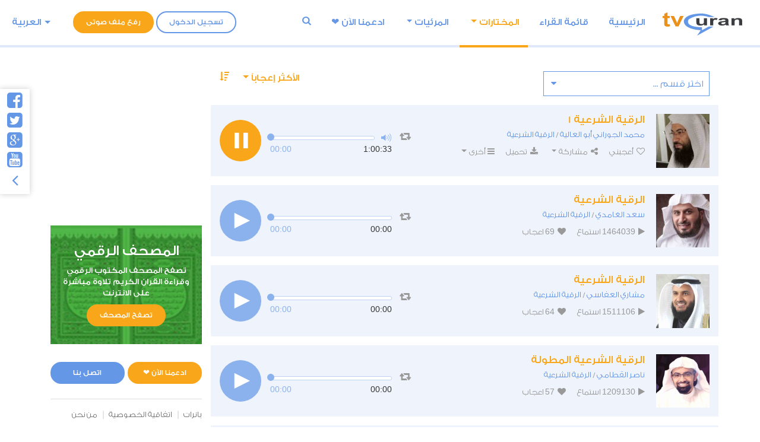

--- FILE ---
content_type: text/html; charset=UTF-8
request_url: https://www.tvquran.com/ar/selections/category/6?json=1&view=likes&sort=desc
body_size: 10185
content:

<!DOCTYPE html>
<html lang="ar">
  <head>
 <meta charset="utf-8">
    <title>  الرقية الشرعية - المختارات - القرآن الكريم تحميل و استماع
</title>
    <meta name="description" content="الرقية الشرعية الصوتية للوقاية و العلاج من المس العين السحر للاستماع والتحميل">
    <meta name="author" content="tvQuran.com">
    <meta http-equiv="X-UA-Compatible" content="IE=edge">
    <meta name="viewport" content="width=device-width, initial-scale=1">
    <link rel="preconnect" href="//tvquran.com">
    
    <link rel="icon" type="image/x-icon" href="/favicon.ico" />
    <meta name="application-name" content="القرآن الكريم تحميل و استماع" />
    <meta name="msapplication-starturl" content="/" />
	<link rel="manifest" href="/manifest.json">
    <script src="https://cdn.onesignal.com/sdks/OneSignalSDK.js" async></script>
    <script>
    var OneSignal = window.OneSignal || [];
    OneSignal.push(["init", {
      appId: "1b114376-63df-4b08-9444-a0e840b1d94e",
      autoRegister: true,
      notifyButton: {
        enable: false /* Set to false to hide */
      },
	  safari_web_id: 'web.onesignal.auto.468a09a1-a4c0-43e5-8472-22975b523798',
    }]);
    </script>	  
    <link rel="publisher" href="https://plus.google.com/+tvquran/" />
    <link rel="canonical" href="https://www.tvquran.com/ar/selections/category/6?json=1&amp;view=likes&amp;sort=desc" />
    <link rel="home" href="https://www.tvquran.com/ar/" />
    

	
    <script type="text/javascript">
        var googletag = googletag || {};
        googletag.cmd = googletag.cmd || [];
        (function() {
            var gads = document.createElement('script');
            gads.async = true;
            gads.type = 'text/javascript';
            var useSSL = 'https:' == document.location.protocol;
            gads.src = (useSSL ? 'https:' : 'http:') +
                    '//www.googletagservices.com/tag/js/gpt.js';
            var node = document.getElementsByTagName('script')[0];
            node.parentNode.insertBefore(gads, node);
        })();

        googletag.cmd.push(function() {
            googletag.defineSlot('/2673571/tvQuran_250x250', [250, 250], 'div-gpt-ad-1467488181904-0').addService(googletag.pubads());
            googletag.pubads().enableSingleRequest();
            googletag.enableServices();
        });

//        googletag.cmd.push(function() {
//            googletag.defineSlot('/2673571/tvQuran_728x90', [728, 90], 'div-gpt-ad-1467513625965-0').addService(googletag.pubads());
//            googletag.pubads().enableSingleRequest();
//            googletag.enableServices();
//        });

        var width = window.innerWidth || document.documentElement.clientWidth;

        googletag.cmd.push(function() {
            var mapLeader = googletag.sizeMapping().
            addSize([320, 400], [250, 250]).
            addSize([768, 200], [728, 90]).
            build();

            if (width >= 768) {
                window.LeaderSlot = googletag.defineSlot('/2673571/tvQuran_728x90', [728, 90], 'div-gpt-ad-1393979881710-0').defineSizeMapping(mapLeader).addService(googletag.pubads());
            } else {
                window.LeaderSlot= googletag.defineSlot('/2673571/tvQuran_250x250', [250, 250], 'div-gpt-ad-1393979881710-0').defineSizeMapping(mapLeader).addService(googletag.pubads());
            }

            googletag.enableServices();

        });
    </script>

    
    <!-- Favicons -->
    <link rel="shortcut icon" type='image/x-icon' href="/bundles/tvquran/img/favicon/favicon.ico">
    <link rel="apple-touch-icon-precomposed" sizes="144x144" href="/bundles/tvquran/img/favicon/apple-touch-icon-144x144-precomposed.png">
    <link rel="apple-touch-icon-precomposed" sizes="114x114" href="/bundles/tvquran/img/favicon/apple-touch-icon-114x114-precomposed.png">
    <link rel="apple-touch-icon-precomposed" sizes="72x72" href="/bundles/tvquran/img/favicon/apple-touch-icon-72x72-precomposed.png">
    <link rel="apple-touch-icon-precomposed" href="/bundles/tvquran/img/favicon/apple-touch-icon-precomposed.png">

		<link rel="stylesheet" type="text/css" href="/bundles/tvquran/css/main.min.css">
	    
      <!-- HTML5 Shim and Respond.js IE8 support of HTML5 elements and media queries -->
    <!--[if lt IE 9]>
    <script src="/bundles/tvquran/js/lt-ie9/html5shiv.js"></script>
    <script src="/bundles/tvquran/js/lt-ie9/respond.min.js"></script>
    <script src="/bundles/tvquran/js/lt-ie9/css3-mediaqueries.js"></script>
    <![endif]-->
      <script type="text/javascript">

          var _gaq = _gaq || [];
          _gaq.push(['_setAccount', 'UA-25072439-1']);
          _gaq.push(['_trackPageview']);

          (function() {
              var ga = document.createElement('script'); ga.type = 'text/javascript'; ga.async = true;
              ga.src = ('https:' == document.location.protocol ? 'https://ssl' : 'http://www') + '.google-analytics.com/ga.js';
              var s = document.getElementsByTagName('script')[0]; s.parentNode.insertBefore(ga, s);
          })();

      </script>
 

<script data-ad-client="ca-pub-5621484807458235" async src="https://pagead2.googlesyndication.com/pagead/js/adsbygoogle.js"></script>


 </head>
  <body>
  <!-- View Alert on IE ---------------------------------------------------------------------------- -->
  <!--[if (lt IE 9) | IE 9]>
  <div class="alert alert-error">
      <p>
          <strong>Warning! This page may not display correctly.</strong>
          <br>
          You are using an outdated version of Internet Explorer. For a faster, safer browsing experience.
      </p>
      <a class="btn btn-white"
         href="http://windows.microsoft.com/en-US/internet-explorer/products/ie/home?ocid=ie6_countdown_bannercode"
         target="_blank">Update Now!</a>

  </div>
  <![endif]-->
            
                        <!-- Start Header Section ---------------------------------------------------------------------------- -->
  <header class="side-header light-header header-sticky header-sticky-min">
      <div class="container-fluid">
          <div class="menu-trigger"><a id="mainnav-trigger"></a></div>
          <a class="search-trigger" data-toggle="modal" data-target="#search-modal"><i class="fa fa-search"></i></a>

          <a href="/ar/" class="logo" title="القرآن الكريم تحميل و استماع"><img src="/bundles/tvquran/img/logo.svg" alt="القرآن الكريم تحميل و استماع"> </a>
          <div class="mainnav">
              <div class="topleft-nav">
                  <ul class="nav">
                                                <li>
                              <a href="#" class="btn-borderd btn-round" data-toggle="modal" data-target="#register-box">تسجيل الدخول</a>
                          </li>
                                            <li>
                          <a id="upload_button" href="#" class="btn-solid btn-round btn-orange upload_button" data-toggle="modal" data-target="#upload-box">رفع ملف صوتى</a>
                      </li>
                                                <li class="nav-item dropdown lang-menu">
                              
                              <a class="dropdown-toggle cur" data-toggle="dropdown" >العربية</a>
                              <div class="dropdown-menu">
                                                                                                                                                                                              <a class="dropdown-item" href="/ar/selections/category/6">العربية</a>
                                                                                                                                                                                              <a class="dropdown-item" href="/en/selections/category/6">English</a>
                                                                                                                                                                                              <a class="dropdown-item" href="/de/selections/category/6">Deutsch</a>
                                                                </div>
                          </li>
                                        </ul>
              </div>
              <nav id="side-navigation">
                                    



<ul class="nav">
  <li class="nav-item ">
    <a class="nav-link" href="/ar/">الرئيسية</a>
  </li>

  <li class="nav-item ">
    <a class="nav-link" href="/ar/quran/recitations/%D9%82%D8%A7%D8%A6%D9%85%D8%A9-%D8%A7%D9%84%D9%82%D8%B1%D8%A7%D8%A1">قائمة القراء</a>
  </li>

  <li class="nav-item dropdown active">
    <a class="nav-link dropdown-toggle" data-toggle="dropdown" href="#" role="button" aria-haspopup="true" aria-expanded="false">المختارات</a>
    <div class="dropdown-menu">
                                                    <a class="dropdown-item" href="/ar/selections/category/5/%D8%AA%D9%84%D8%A7%D9%88%D8%A7%D8%AA-%D8%AE%D8%A7%D8%B4%D8%B9%D8%A9">تلاوات خاشعة</a>
                                <a class="dropdown-item" href="/ar/selections/category/22/%D8%AA%D9%84%D8%A7%D9%88%D8%A7%D8%AA-%D9%86%D8%A7%D8%AF%D8%B1%D8%A9">تلاوات نادرة</a>
                                <a class="dropdown-item" href="/ar/selections/category/7/%D8%AA%D9%84%D8%A7%D9%88%D8%A7%D8%AA-%D8%A7%D9%84%D8%A7%D8%B7%D9%81%D8%A7%D9%84">تلاوات الاطفال</a>
                                <a class="dropdown-item" href="/ar/selections/category/6/%D8%A7%D9%84%D8%B1%D9%82%D9%8A%D8%A9-%D8%A7%D9%84%D8%B4%D8%B1%D8%B9%D9%8A%D8%A9">الرقية الشرعية</a>
                                <a class="dropdown-item" href="/ar/selections/category/8/%D8%A3%D8%B0%D9%83%D8%A7%D8%B1-%D8%A7%D9%84%D9%8A%D9%88%D9%85">أذكار اليوم</a>
                                <a class="dropdown-item" href="/ar/selections/category/4/%D8%A3%D8%AF%D8%B9%D9%8A%D8%A9-%D9%85%D8%AE%D8%AA%D8%A7%D8%B1%D8%A9">أدعية مختارة</a>
                                <a class="dropdown-item" href="/ar/selections/category/9/%D8%A7%D9%84%D8%A3%D8%B0%D8%A7%D9%86-%D9%88%D8%A7%D9%84%D8%AA%D9%83%D8%A8%D9%8A%D8%B1">الأذان والتكبير</a>
                                <a class="dropdown-item" href="/ar/selections/category/10/%D9%82%D8%B1%D8%A2%D9%86%D8%A7-%D8%B9%D8%AC%D8%A8%D8%A7">قرآنا عجبا</a>
                                <a class="dropdown-item" href="/ar/selections/category/13/%D8%AA%D9%84%D8%A7%D9%88%D8%A7%D8%AA-%D8%A7%D9%84%D8%B2%D9%88%D8%A7%D8%B1">تلاوات الزوار</a>
                  </div>
  </li>

  <li class="nav-item dropdown ">
    <a class="nav-link dropdown-toggle" data-toggle="dropdown" href="#" role="button" aria-haspopup="true" aria-expanded="false">المرئيات</a>
    <div class="dropdown-menu">
                                      <a class="dropdown-item" href="/ar/videos/category/11/%D9%81%D9%8A%D8%AF%D9%8A%D9%88-%D8%A7%D9%84%D8%AA%D9%84%D8%A7%D9%88%D8%A7%D8%AA">فيديو التلاوات</a>
                                <a class="dropdown-item" href="/ar/videos/category/15/%D8%AA%D9%84%D8%A7%D9%88%D8%A7%D8%AA-%D9%85%D9%86-%D8%A7%D9%84%D8%B5%D9%84%D8%A7%D8%A9">تلاوات من الصلاة</a>
                                <a class="dropdown-item" href="/ar/videos/category/16/%D8%A7%D9%84%D8%A8%D8%AB-%D8%A7%D9%84%D9%85%D8%A8%D8%A7%D8%B4%D8%B1">البث المباشر</a>
                  </div>
  </li>

  <li class="nav-item">
    <a href="https://www.tvquran.com/ar/page/19">ادعمنا اﻵن ❤️</a>
  </li>

                                                                                                                                                                                                                                                                
                                      
  <li class="search-butt-inline">
    <a class="cur" data-toggle="modal" data-target="#search-modal"><i class="fa fa-search"></i></a>
  </li>

</ul>
              </nav>
          </div>
      </div>
  </header>
  <!-- End of Header Section ---------------------------------------------------------------------------- -->
      
  
  
  <section class="main-sec">
      <div class="container">
          <div class="row">
                <div id="maincol" class="col-lg-9">
    <div class="top-filter mb-15">
  <div class="styled-combo pull-md-right">
    <select id="allCats">
      <option value="">اختر قسم ...</option>
                                        <option value="/ar/quran/recitations/%D9%82%D8%A7%D8%A6%D9%85%D8%A9-%D8%A7%D9%84%D9%82%D8%B1%D8%A7%D8%A1" > قائمة القراء</option>
                                        <option value="" disabled> مختارات</option>
                                        <option value="/ar/selections/category/4/%D8%A3%D8%AF%D8%B9%D9%8A%D8%A9-%D9%85%D8%AE%D8%AA%D8%A7%D8%B1%D8%A9" >- أدعية مختارة</option>
                                        <option value="/ar/selections/category/5/%D8%AA%D9%84%D8%A7%D9%88%D8%A7%D8%AA-%D8%AE%D8%A7%D8%B4%D8%B9%D8%A9" >- تلاوات خاشعة</option>
                                        <option value="/ar/selections/category/6/%D8%A7%D9%84%D8%B1%D9%82%D9%8A%D8%A9-%D8%A7%D9%84%D8%B4%D8%B1%D8%B9%D9%8A%D8%A9" >- الرقية الشرعية</option>
                                        <option value="/ar/selections/category/7/%D8%AA%D9%84%D8%A7%D9%88%D8%A7%D8%AA-%D8%A7%D9%84%D8%A7%D8%B7%D9%81%D8%A7%D9%84" >- تلاوات الاطفال</option>
                                        <option value="/ar/selections/category/8/%D8%A3%D8%B0%D9%83%D8%A7%D8%B1-%D8%A7%D9%84%D9%8A%D9%88%D9%85" >- أذكار اليوم</option>
                                        <option value="/ar/selections/category/9/%D8%A7%D9%84%D8%A3%D8%B0%D8%A7%D9%86-%D9%88%D8%A7%D9%84%D8%AA%D9%83%D8%A8%D9%8A%D8%B1" >- الأذان والتكبير</option>
                                        <option value="/ar/selections/category/10/%D9%82%D8%B1%D8%A2%D9%86%D8%A7-%D8%B9%D8%AC%D8%A8%D8%A7" >- قرآنا عجبا</option>
                                        <option value="/ar/selections/category/13/%D8%AA%D9%84%D8%A7%D9%88%D8%A7%D8%AA-%D8%A7%D9%84%D8%B2%D9%88%D8%A7%D8%B1" >- تلاوات الزوار</option>
                                        <option value="/ar/selections/category/22/%D8%AA%D9%84%D8%A7%D9%88%D8%A7%D8%AA-%D9%86%D8%A7%D8%AF%D8%B1%D8%A9" >- تلاوات نادرة</option>
                                        <option value="" disabled> مرئيات</option>
                                        <option value="/ar/videos/category/11/%D9%81%D9%8A%D8%AF%D9%8A%D9%88-%D8%A7%D9%84%D8%AA%D9%84%D8%A7%D9%88%D8%A7%D8%AA" >- فيديو التلاوات</option>
                                        <option value="/ar/videos/category/15/%D8%AA%D9%84%D8%A7%D9%88%D8%A7%D8%AA-%D9%85%D9%86-%D8%A7%D9%84%D8%B5%D9%84%D8%A7%D8%A9" >- تلاوات من الصلاة</option>
                                        <option value="/ar/videos/category/16/%D8%A7%D9%84%D8%A8%D8%AB-%D8%A7%D9%84%D9%85%D8%A8%D8%A7%D8%B4%D8%B1" >- البث المباشر</option>
          </select>
  </div>

        
  <div class="sort pull-md-left" id="sortSelections">
    <div class="dropdown">
      <a class="dropdown-toggle cur" data-toggle="dropdown" >الأكثر إعجاباً</a>
      <div class="dropdown-menu">
        <a class="dropdown-item" href="/ar/selections/category/6?json=1&amp;view=random&amp;sort=desc">عشوائي</a>
        <a class="dropdown-item" href="/ar/selections/category/6?json=1&amp;view=likes&amp;sort=desc">الأكثر إعجاباً</a>
        <a class="dropdown-item" href="/ar/selections/category/6?json=1&amp;view=new&amp;sort=desc">الأحدث</a>
                  <a class="dropdown-item" href="/ar/selections/category/6?json=1&amp;view=most_listened&amp;sort=desc">الأكثر إستماعاً</a>
              </div>
    </div>

        
    <a href="/ar/selections/category/6?json=1&amp;view=likes&amp;sort=asc" class="sort-by" data-toggle="tooltip" data-placement="top" title="ترتيب تنازلي"><i class="fa fa-sort-amount-desc"></i></a>
  </div>
</div>
<ul class="main-list row">
          <a id="page-1" class="page-anchor"></a>
            <li>
            
            
            
    
                        
                                                                    
    <article class="l-box" id="playercell-10501">
                    <a href="/ar/scholar/101/profile/%D9%85%D8%AD%D9%85%D8%AF-%D8%A7%D9%84%D8%AC%D9%88%D8%B1%D8%A7%D9%86%D9%8A-%D8%A3%D8%A8%D9%88-%D8%A7%D9%84%D8%B9%D8%A7%D9%84%D9%8A%D8%A9" title="محمد الجوراني أبو العالية" class="listitem-thumb" ><img src="//tvquran.com/uploads/authors/images/%D8%A7%D9%84%D8%AC%D9%88%D8%B1%D8%A7%D9%86%D9%8A%20%D8%A3%D8%A8%D9%88%D8%A7%D9%84%D8%B9%D8%A7%D9%84%D9%8A%D8%A9.jpg" alt="محمد الجوراني أبو العالية"></a>
                <div class="listitem-details">
                            <h3>الرقية الشرعية 1</h3>
                <h4>
                                            <a href="/ar/scholar/101/profile/%D9%85%D8%AD%D9%85%D8%AF-%D8%A7%D9%84%D8%AC%D9%88%D8%B1%D8%A7%D9%86%D9%8A-%D8%A3%D8%A8%D9%88-%D8%A7%D9%84%D8%B9%D8%A7%D9%84%D9%8A%D8%A9" title="محمد الجوراني أبو العالية" >محمد الجوراني أبو العالية</a> /
                                        <a href="/ar/selections/category/6/%D8%A7%D9%84%D8%B1%D9%82%D9%8A%D8%A9-%D8%A7%D9%84%D8%B4%D8%B1%D8%B9%D9%8A%D8%A9" title="الرقية الشرعية" >الرقية الشرعية</a>
                                    </h4>
            
            <div class="listitem-action">
                <a><i class="fa fa-play"></i> <span class="font-eng">2988135</span> استماع</a>
                <a><i class="fa fa-heart"></i> <span class="font-eng" id="upVotes_10501">104</span> اعجاب</a>
            </div>
            <div class="listitem-action" style="display: none;">
                                
                <a href="javascript:;" class="rateEntry " data-id="10501"><i class="fa fa-heart-o"></i> أعجبني</a>

                                <div class="dropdown actions-sharing">
                    <a class="dropdown-toggle cur" data-toggle="dropdown"><i class="fa fa-share-alt"></i> مشاركة</a>
                    <div class="dropdown-menu">
                        <div class="share-box" id="sharing_10501" data-title="الرقية الشرعية 1" data-url="https://www.tvquran.com/ar/selection/78"></div>
                    </div>
                </div>

                <a href="//download.tvquran.com/download/TvQuran.com__Rouqia/TvQuran.com__r09.mp3" download="//download.tvquran.com/download/TvQuran.com__Rouqia/TvQuran.com__r09.mp3"><i class="fa fa-download"></i> تحميل</a>
                <div class="dropdown">
                    <a class="dropdown-toggle cur" data-toggle="dropdown"><i class="fa fa-bars"></i>أخرى</a>
                    <div class="dropdown-menu">
                        <a class="dropdown-item openclose" href="#audio10501-code">كود الإضافة للصفحات</a>
                        <a class="dropdown-item report-problem" href="/ar/selection/78/report-problem"  title="الرقية الشرعية 1">تبليغ عن مشكلة</a>
                    </div>
                </div>
            </div>
        </div>

        <div class="audio-player">
            <a class="repeat-track" id="repeattrack-10501" data-audioid="audiofile-10501-687370956" data-toggle="tooltip" data-placement="top" title="تكرار المقطع باستمرار"><i class="fa fa-retweet"></i></a>
            <div class="audioPlayer" id="audiofile-10501-687370956" data-file="//download.tvquran.com/download/TvQuran.com__Rouqia/TvQuran.com__r09.mp3">يتم تحميل مشغل الصوتيات</div>
        </div>

        <div class="code" id="audio10501-code">
            <textarea readonly class="form-control codearea" rows="1"><iframe align="center" src="https://www.tvquran.com/ar/selection/78/embeddable" frameborder="0" allowtransparency="1" scrolling="no" width="825" height="280"></iframe></textarea>
        </div>
    </article>
      </li>
                      <li>
            
            
            
    
                        
                                                                    
    <article class="l-box" id="playercell-10507">
                    <a href="/ar/scholar/27/profile/%D8%B3%D8%B9%D8%AF-%D8%A7%D9%84%D8%BA%D8%A7%D9%85%D8%AF%D9%8A" title="القارئ سعد الغامدي" class="listitem-thumb" ><img src="//tvquran.com/uploads/authors/images/%D8%B3%D8%B9%D8%AF%20%D8%A7%D9%84%D8%BA%D8%A7%D9%85%D8%AF%D9%8A.jpg" alt="القارئ سعد الغامدي"></a>
                <div class="listitem-details">
                            <h3>الرقية الشرعية</h3>
                <h4>
                                            <a href="/ar/scholar/27/profile/%D8%B3%D8%B9%D8%AF-%D8%A7%D9%84%D8%BA%D8%A7%D9%85%D8%AF%D9%8A" title="سعد الغامدي" >سعد الغامدي</a> /
                                        <a href="/ar/selections/category/6/%D8%A7%D9%84%D8%B1%D9%82%D9%8A%D8%A9-%D8%A7%D9%84%D8%B4%D8%B1%D8%B9%D9%8A%D8%A9" title="الرقية الشرعية" >الرقية الشرعية</a>
                                    </h4>
            
            <div class="listitem-action">
                <a><i class="fa fa-play"></i> <span class="font-eng">1464039</span> استماع</a>
                <a><i class="fa fa-heart"></i> <span class="font-eng" id="upVotes_10507">69</span> اعجاب</a>
            </div>
            <div class="listitem-action" style="display: none;">
                                
                <a href="javascript:;" class="rateEntry " data-id="10507"><i class="fa fa-heart-o"></i> أعجبني</a>

                                <div class="dropdown actions-sharing">
                    <a class="dropdown-toggle cur" data-toggle="dropdown"><i class="fa fa-share-alt"></i> مشاركة</a>
                    <div class="dropdown-menu">
                        <div class="share-box" id="sharing_10507" data-title="الرقية الشرعية" data-url="https://www.tvquran.com/ar/selection/84"></div>
                    </div>
                </div>

                <a href="//download.tvquran.com/download/TvQuran.com__Rouqia/TvQuran.com__r06.mp3" download="//download.tvquran.com/download/TvQuran.com__Rouqia/TvQuran.com__r06.mp3"><i class="fa fa-download"></i> تحميل</a>
                <div class="dropdown">
                    <a class="dropdown-toggle cur" data-toggle="dropdown"><i class="fa fa-bars"></i>أخرى</a>
                    <div class="dropdown-menu">
                        <a class="dropdown-item openclose" href="#audio10507-code">كود الإضافة للصفحات</a>
                        <a class="dropdown-item report-problem" href="/ar/selection/84/report-problem"  title="الرقية الشرعية">تبليغ عن مشكلة</a>
                    </div>
                </div>
            </div>
        </div>

        <div class="audio-player">
            <a class="repeat-track" id="repeattrack-10507" data-audioid="audiofile-10507-5478674822" data-toggle="tooltip" data-placement="top" title="تكرار المقطع باستمرار"><i class="fa fa-retweet"></i></a>
            <div class="audioPlayer" id="audiofile-10507-5478674822" data-file="//download.tvquran.com/download/TvQuran.com__Rouqia/TvQuran.com__r06.mp3">يتم تحميل مشغل الصوتيات</div>
        </div>

        <div class="code" id="audio10507-code">
            <textarea readonly class="form-control codearea" rows="1"><iframe align="center" src="https://www.tvquran.com/ar/selection/84/embeddable" frameborder="0" allowtransparency="1" scrolling="no" width="825" height="280"></iframe></textarea>
        </div>
    </article>
      </li>
                      <li>
            
            
            
    
                        
                                                                    
    <article class="l-box" id="playercell-10508">
                    <a href="/ar/scholar/85/profile/%D9%85%D8%B4%D8%A7%D8%B1%D9%8A-%D8%A7%D9%84%D8%B9%D9%81%D8%A7%D8%B3%D9%8A" title="القارئ مشاري العفاسي" class="listitem-thumb" ><img src="//tvquran.com/uploads/authors/images/%D9%85%D8%B4%D8%A7%D8%B1%D9%8A%20%D8%A7%D9%84%D8%B9%D9%81%D8%A7%D8%B3%D9%8A.jpg" alt="القارئ مشاري العفاسي"></a>
                <div class="listitem-details">
                            <h3>الرقية الشرعية</h3>
                <h4>
                                            <a href="/ar/scholar/85/profile/%D9%85%D8%B4%D8%A7%D8%B1%D9%8A-%D8%A7%D9%84%D8%B9%D9%81%D8%A7%D8%B3%D9%8A" title="مشاري العفاسي" >مشاري العفاسي</a> /
                                        <a href="/ar/selections/category/6/%D8%A7%D9%84%D8%B1%D9%82%D9%8A%D8%A9-%D8%A7%D9%84%D8%B4%D8%B1%D8%B9%D9%8A%D8%A9" title="الرقية الشرعية" >الرقية الشرعية</a>
                                    </h4>
            
            <div class="listitem-action">
                <a><i class="fa fa-play"></i> <span class="font-eng">1511106</span> استماع</a>
                <a><i class="fa fa-heart"></i> <span class="font-eng" id="upVotes_10508">64</span> اعجاب</a>
            </div>
            <div class="listitem-action" style="display: none;">
                                
                <a href="javascript:;" class="rateEntry " data-id="10508"><i class="fa fa-heart-o"></i> أعجبني</a>

                                <div class="dropdown actions-sharing">
                    <a class="dropdown-toggle cur" data-toggle="dropdown"><i class="fa fa-share-alt"></i> مشاركة</a>
                    <div class="dropdown-menu">
                        <div class="share-box" id="sharing_10508" data-title="الرقية الشرعية" data-url="https://www.tvquran.com/ar/selection/85"></div>
                    </div>
                </div>

                <a href="//download.tvquran.com/download/TvQuran.com__Rouqia/TvQuran.com__r07.mp3" download="//download.tvquran.com/download/TvQuran.com__Rouqia/TvQuran.com__r07.mp3"><i class="fa fa-download"></i> تحميل</a>
                <div class="dropdown">
                    <a class="dropdown-toggle cur" data-toggle="dropdown"><i class="fa fa-bars"></i>أخرى</a>
                    <div class="dropdown-menu">
                        <a class="dropdown-item openclose" href="#audio10508-code">كود الإضافة للصفحات</a>
                        <a class="dropdown-item report-problem" href="/ar/selection/85/report-problem"  title="الرقية الشرعية">تبليغ عن مشكلة</a>
                    </div>
                </div>
            </div>
        </div>

        <div class="audio-player">
            <a class="repeat-track" id="repeattrack-10508" data-audioid="audiofile-10508-5710176961" data-toggle="tooltip" data-placement="top" title="تكرار المقطع باستمرار"><i class="fa fa-retweet"></i></a>
            <div class="audioPlayer" id="audiofile-10508-5710176961" data-file="//download.tvquran.com/download/TvQuran.com__Rouqia/TvQuran.com__r07.mp3">يتم تحميل مشغل الصوتيات</div>
        </div>

        <div class="code" id="audio10508-code">
            <textarea readonly class="form-control codearea" rows="1"><iframe align="center" src="https://www.tvquran.com/ar/selection/85/embeddable" frameborder="0" allowtransparency="1" scrolling="no" width="825" height="280"></iframe></textarea>
        </div>
    </article>
      </li>
                      <li>
            
            
            
    
                        
                                                                    
    <article class="l-box" id="playercell-10510">
                    <a href="/ar/scholar/90/profile/%D9%86%D8%A7%D8%B5%D8%B1-%D8%A7%D9%84%D9%82%D8%B7%D8%A7%D9%85%D9%8A" title="القارئ ناصر القطامي" class="listitem-thumb" ><img src="//tvquran.com/uploads/authors/images/%D9%86%D8%A7%D8%B5%D8%B1%20%D8%A7%D9%84%D9%82%D8%B7%D8%A7%D9%85%D9%8A.jpg" alt="القارئ ناصر القطامي"></a>
                <div class="listitem-details">
                            <h3>الرقية الشرعية المطولة</h3>
                <h4>
                                            <a href="/ar/scholar/90/profile/%D9%86%D8%A7%D8%B5%D8%B1-%D8%A7%D9%84%D9%82%D8%B7%D8%A7%D9%85%D9%8A" title="ناصر القطامي" >ناصر القطامي</a> /
                                        <a href="/ar/selections/category/6/%D8%A7%D9%84%D8%B1%D9%82%D9%8A%D8%A9-%D8%A7%D9%84%D8%B4%D8%B1%D8%B9%D9%8A%D8%A9" title="الرقية الشرعية" >الرقية الشرعية</a>
                                    </h4>
            
            <div class="listitem-action">
                <a><i class="fa fa-play"></i> <span class="font-eng">1209130</span> استماع</a>
                <a><i class="fa fa-heart"></i> <span class="font-eng" id="upVotes_10510">57</span> اعجاب</a>
            </div>
            <div class="listitem-action" style="display: none;">
                                
                <a href="javascript:;" class="rateEntry " data-id="10510"><i class="fa fa-heart-o"></i> أعجبني</a>

                                <div class="dropdown actions-sharing">
                    <a class="dropdown-toggle cur" data-toggle="dropdown"><i class="fa fa-share-alt"></i> مشاركة</a>
                    <div class="dropdown-menu">
                        <div class="share-box" id="sharing_10510" data-title="الرقية الشرعية المطولة" data-url="https://www.tvquran.com/ar/selection/87"></div>
                    </div>
                </div>

                <a href="//download.tvquran.com/download/TvQuran.com__Rouqia/TvQuran.com__r10.mp3" download="//download.tvquran.com/download/TvQuran.com__Rouqia/TvQuran.com__r10.mp3"><i class="fa fa-download"></i> تحميل</a>
                <div class="dropdown">
                    <a class="dropdown-toggle cur" data-toggle="dropdown"><i class="fa fa-bars"></i>أخرى</a>
                    <div class="dropdown-menu">
                        <a class="dropdown-item openclose" href="#audio10510-code">كود الإضافة للصفحات</a>
                        <a class="dropdown-item report-problem" href="/ar/selection/87/report-problem"  title="الرقية الشرعية المطولة">تبليغ عن مشكلة</a>
                    </div>
                </div>
            </div>
        </div>

        <div class="audio-player">
            <a class="repeat-track" id="repeattrack-10510" data-audioid="audiofile-10510-3140936149" data-toggle="tooltip" data-placement="top" title="تكرار المقطع باستمرار"><i class="fa fa-retweet"></i></a>
            <div class="audioPlayer" id="audiofile-10510-3140936149" data-file="//download.tvquran.com/download/TvQuran.com__Rouqia/TvQuran.com__r10.mp3">يتم تحميل مشغل الصوتيات</div>
        </div>

        <div class="code" id="audio10510-code">
            <textarea readonly class="form-control codearea" rows="1"><iframe align="center" src="https://www.tvquran.com/ar/selection/87/embeddable" frameborder="0" allowtransparency="1" scrolling="no" width="825" height="280"></iframe></textarea>
        </div>
    </article>
      </li>
                      <li>
            
            
            
    
                        
                                                                    
    <article class="l-box" id="playercell-10502">
                    <a href="/ar/scholar/94/profile/%D9%8A%D8%A7%D8%B3%D8%B1-%D8%A7%D9%84%D8%AF%D9%88%D8%B3%D8%B1%D9%8A" title="القارئ ياسر الدوسري" class="listitem-thumb" ><img src="//tvquran.com/uploads/authors/images/%D9%8A%D8%A7%D8%B3%D8%B1%20%D8%A7%D9%84%D8%AF%D9%88%D8%B3%D8%B1%D9%8A.jpg" alt="القارئ ياسر الدوسري"></a>
                <div class="listitem-details">
                            <h3>الرقية الشرعية</h3>
                <h4>
                                            <a href="/ar/scholar/94/profile/%D9%8A%D8%A7%D8%B3%D8%B1-%D8%A7%D9%84%D8%AF%D9%88%D8%B3%D8%B1%D9%8A" title="ياسر الدوسري" >ياسر الدوسري</a> /
                                        <a href="/ar/selections/category/6/%D8%A7%D9%84%D8%B1%D9%82%D9%8A%D8%A9-%D8%A7%D9%84%D8%B4%D8%B1%D8%B9%D9%8A%D8%A9" title="الرقية الشرعية" >الرقية الشرعية</a>
                                    </h4>
            
            <div class="listitem-action">
                <a><i class="fa fa-play"></i> <span class="font-eng">1081770</span> استماع</a>
                <a><i class="fa fa-heart"></i> <span class="font-eng" id="upVotes_10502">57</span> اعجاب</a>
            </div>
            <div class="listitem-action" style="display: none;">
                                
                <a href="javascript:;" class="rateEntry " data-id="10502"><i class="fa fa-heart-o"></i> أعجبني</a>

                                <div class="dropdown actions-sharing">
                    <a class="dropdown-toggle cur" data-toggle="dropdown"><i class="fa fa-share-alt"></i> مشاركة</a>
                    <div class="dropdown-menu">
                        <div class="share-box" id="sharing_10502" data-title="الرقية الشرعية" data-url="https://www.tvquran.com/ar/selection/79"></div>
                    </div>
                </div>

                <a href="//download.tvquran.com/download/TvQuran.com__Rouqia/TvQuran.com__r01.mp3" download="//download.tvquran.com/download/TvQuran.com__Rouqia/TvQuran.com__r01.mp3"><i class="fa fa-download"></i> تحميل</a>
                <div class="dropdown">
                    <a class="dropdown-toggle cur" data-toggle="dropdown"><i class="fa fa-bars"></i>أخرى</a>
                    <div class="dropdown-menu">
                        <a class="dropdown-item openclose" href="#audio10502-code">كود الإضافة للصفحات</a>
                        <a class="dropdown-item report-problem" href="/ar/selection/79/report-problem"  title="الرقية الشرعية">تبليغ عن مشكلة</a>
                    </div>
                </div>
            </div>
        </div>

        <div class="audio-player">
            <a class="repeat-track" id="repeattrack-10502" data-audioid="audiofile-10502-441163506" data-toggle="tooltip" data-placement="top" title="تكرار المقطع باستمرار"><i class="fa fa-retweet"></i></a>
            <div class="audioPlayer" id="audiofile-10502-441163506" data-file="//download.tvquran.com/download/TvQuran.com__Rouqia/TvQuran.com__r01.mp3">يتم تحميل مشغل الصوتيات</div>
        </div>

        <div class="code" id="audio10502-code">
            <textarea readonly class="form-control codearea" rows="1"><iframe align="center" src="https://www.tvquran.com/ar/selection/79/embeddable" frameborder="0" allowtransparency="1" scrolling="no" width="825" height="280"></iframe></textarea>
        </div>
    </article>
      </li>
                      <li>
            
            
            
    
                        
                                                                    
    <article class="l-box" id="playercell-10506">
                    <a href="/ar/scholar/3/profile/%D8%A3%D8%AD%D9%85%D8%AF-%D8%A7%D9%84%D8%B9%D8%AC%D9%85%D9%8A" title="القارئ أحمد العجمي" class="listitem-thumb" ><img src="//tvquran.com/uploads/authors/images/%D8%A3%D8%AD%D9%85%D8%AF%20%D8%A8%D9%86%20%D8%B9%D9%84%D9%8A%20%D8%A7%D9%84%D8%B9%D8%AC%D9%85%D9%8A.jpg" alt="القارئ أحمد العجمي"></a>
                <div class="listitem-details">
                            <h3>الرقية الشرعية</h3>
                <h4>
                                            <a href="/ar/scholar/3/profile/%D8%A3%D8%AD%D9%85%D8%AF-%D8%A7%D9%84%D8%B9%D8%AC%D9%85%D9%8A" title="أحمد العجمي" >أحمد العجمي</a> /
                                        <a href="/ar/selections/category/6/%D8%A7%D9%84%D8%B1%D9%82%D9%8A%D8%A9-%D8%A7%D9%84%D8%B4%D8%B1%D8%B9%D9%8A%D8%A9" title="الرقية الشرعية" >الرقية الشرعية</a>
                                    </h4>
            
            <div class="listitem-action">
                <a><i class="fa fa-play"></i> <span class="font-eng">1090840</span> استماع</a>
                <a><i class="fa fa-heart"></i> <span class="font-eng" id="upVotes_10506">56</span> اعجاب</a>
            </div>
            <div class="listitem-action" style="display: none;">
                                
                <a href="javascript:;" class="rateEntry " data-id="10506"><i class="fa fa-heart-o"></i> أعجبني</a>

                                <div class="dropdown actions-sharing">
                    <a class="dropdown-toggle cur" data-toggle="dropdown"><i class="fa fa-share-alt"></i> مشاركة</a>
                    <div class="dropdown-menu">
                        <div class="share-box" id="sharing_10506" data-title="الرقية الشرعية" data-url="https://www.tvquran.com/ar/selection/83"></div>
                    </div>
                </div>

                <a href="//download.tvquran.com/download/TvQuran.com__Rouqia/TvQuran.com__r05.mp3" download="//download.tvquran.com/download/TvQuran.com__Rouqia/TvQuran.com__r05.mp3"><i class="fa fa-download"></i> تحميل</a>
                <div class="dropdown">
                    <a class="dropdown-toggle cur" data-toggle="dropdown"><i class="fa fa-bars"></i>أخرى</a>
                    <div class="dropdown-menu">
                        <a class="dropdown-item openclose" href="#audio10506-code">كود الإضافة للصفحات</a>
                        <a class="dropdown-item report-problem" href="/ar/selection/83/report-problem"  title="الرقية الشرعية">تبليغ عن مشكلة</a>
                    </div>
                </div>
            </div>
        </div>

        <div class="audio-player">
            <a class="repeat-track" id="repeattrack-10506" data-audioid="audiofile-10506-9521943993" data-toggle="tooltip" data-placement="top" title="تكرار المقطع باستمرار"><i class="fa fa-retweet"></i></a>
            <div class="audioPlayer" id="audiofile-10506-9521943993" data-file="//download.tvquran.com/download/TvQuran.com__Rouqia/TvQuran.com__r05.mp3">يتم تحميل مشغل الصوتيات</div>
        </div>

        <div class="code" id="audio10506-code">
            <textarea readonly class="form-control codearea" rows="1"><iframe align="center" src="https://www.tvquran.com/ar/selection/83/embeddable" frameborder="0" allowtransparency="1" scrolling="no" width="825" height="280"></iframe></textarea>
        </div>
    </article>
      </li>
                      <li>
            
            
            
    
                        
                                                                    
    <article class="l-box" id="playercell-10509">
                    <a href="/ar/scholar/101/profile/%D9%85%D8%AD%D9%85%D8%AF-%D8%A7%D9%84%D8%AC%D9%88%D8%B1%D8%A7%D9%86%D9%8A-%D8%A3%D8%A8%D9%88-%D8%A7%D9%84%D8%B9%D8%A7%D9%84%D9%8A%D8%A9" title="محمد الجوراني أبو العالية" class="listitem-thumb" ><img src="//tvquran.com/uploads/authors/images/%D8%A7%D9%84%D8%AC%D9%88%D8%B1%D8%A7%D9%86%D9%8A%20%D8%A3%D8%A8%D9%88%D8%A7%D9%84%D8%B9%D8%A7%D9%84%D9%8A%D8%A9.jpg" alt="محمد الجوراني أبو العالية"></a>
                <div class="listitem-details">
                            <h3>الرقية الشرعية 2</h3>
                <h4>
                                            <a href="/ar/scholar/101/profile/%D9%85%D8%AD%D9%85%D8%AF-%D8%A7%D9%84%D8%AC%D9%88%D8%B1%D8%A7%D9%86%D9%8A-%D8%A3%D8%A8%D9%88-%D8%A7%D9%84%D8%B9%D8%A7%D9%84%D9%8A%D8%A9" title="محمد الجوراني أبو العالية" >محمد الجوراني أبو العالية</a> /
                                        <a href="/ar/selections/category/6/%D8%A7%D9%84%D8%B1%D9%82%D9%8A%D8%A9-%D8%A7%D9%84%D8%B4%D8%B1%D8%B9%D9%8A%D8%A9" title="الرقية الشرعية" >الرقية الشرعية</a>
                                    </h4>
            
            <div class="listitem-action">
                <a><i class="fa fa-play"></i> <span class="font-eng">2592973</span> استماع</a>
                <a><i class="fa fa-heart"></i> <span class="font-eng" id="upVotes_10509">54</span> اعجاب</a>
            </div>
            <div class="listitem-action" style="display: none;">
                                
                <a href="javascript:;" class="rateEntry " data-id="10509"><i class="fa fa-heart-o"></i> أعجبني</a>

                                <div class="dropdown actions-sharing">
                    <a class="dropdown-toggle cur" data-toggle="dropdown"><i class="fa fa-share-alt"></i> مشاركة</a>
                    <div class="dropdown-menu">
                        <div class="share-box" id="sharing_10509" data-title="الرقية الشرعية 2" data-url="https://www.tvquran.com/ar/selection/86"></div>
                    </div>
                </div>

                <a href="//download.tvquran.com/download/TvQuran.com__Rouqia/TvQuran.com__r08.mp3" download="//download.tvquran.com/download/TvQuran.com__Rouqia/TvQuran.com__r08.mp3"><i class="fa fa-download"></i> تحميل</a>
                <div class="dropdown">
                    <a class="dropdown-toggle cur" data-toggle="dropdown"><i class="fa fa-bars"></i>أخرى</a>
                    <div class="dropdown-menu">
                        <a class="dropdown-item openclose" href="#audio10509-code">كود الإضافة للصفحات</a>
                        <a class="dropdown-item report-problem" href="/ar/selection/86/report-problem"  title="الرقية الشرعية 2">تبليغ عن مشكلة</a>
                    </div>
                </div>
            </div>
        </div>

        <div class="audio-player">
            <a class="repeat-track" id="repeattrack-10509" data-audioid="audiofile-10509-6271819384" data-toggle="tooltip" data-placement="top" title="تكرار المقطع باستمرار"><i class="fa fa-retweet"></i></a>
            <div class="audioPlayer" id="audiofile-10509-6271819384" data-file="//download.tvquran.com/download/TvQuran.com__Rouqia/TvQuran.com__r08.mp3">يتم تحميل مشغل الصوتيات</div>
        </div>

        <div class="code" id="audio10509-code">
            <textarea readonly class="form-control codearea" rows="1"><iframe align="center" src="https://www.tvquran.com/ar/selection/86/embeddable" frameborder="0" allowtransparency="1" scrolling="no" width="825" height="280"></iframe></textarea>
        </div>
    </article>
      </li>
                      <li>
            
            
                        
    
                        
                                                                    
    <article class="l-box" id="playercell-14755">
                    <a href="/ar/scholar/64/profile/%D9%81%D8%A7%D8%B1%D8%B3-%D8%B9%D8%A8%D8%A7%D8%AF" title="القارئ فارس عباد" class="listitem-thumb" ><img src="//tvquran.com/uploads/authors/images/%D9%81%D8%A7%D8%B1%D8%B3%20%D8%B9%D8%A8%D8%A7%D8%AF.jpg" alt="القارئ فارس عباد"></a>
                <div class="listitem-details">
                            <h3>الرقية الشرعية</h3>
                <h4>
                                            <a href="/ar/scholar/64/profile/%D9%81%D8%A7%D8%B1%D8%B3-%D8%B9%D8%A8%D8%A7%D8%AF" title="فارس عباد" >فارس عباد</a> /
                                        <a href="/ar/selections/category/6/%D8%A7%D9%84%D8%B1%D9%82%D9%8A%D8%A9-%D8%A7%D9%84%D8%B4%D8%B1%D8%B9%D9%8A%D8%A9" title="الرقية الشرعية" >الرقية الشرعية</a>
                                    </h4>
            
            <div class="listitem-action">
                <a><i class="fa fa-play"></i> <span class="font-eng">658700</span> استماع</a>
                <a><i class="fa fa-heart"></i> <span class="font-eng" id="upVotes_14755">43</span> اعجاب</a>
            </div>
            <div class="listitem-action" style="display: none;">
                                
                <a href="javascript:;" class="rateEntry " data-id="14755"><i class="fa fa-heart-o"></i> أعجبني</a>

                                <div class="dropdown actions-sharing">
                    <a class="dropdown-toggle cur" data-toggle="dropdown"><i class="fa fa-share-alt"></i> مشاركة</a>
                    <div class="dropdown-menu">
                        <div class="share-box" id="sharing_14755" data-title="الرقية الشرعية" data-url="https://www.tvquran.com/ar/selection/946"></div>
                    </div>
                </div>

                <a href="//download.tvquran.com/download/selections/64/590e62138dcdf.mp3" download="//download.tvquran.com/download/selections/64/590e62138dcdf.mp3"><i class="fa fa-download"></i> تحميل</a>
                <div class="dropdown">
                    <a class="dropdown-toggle cur" data-toggle="dropdown"><i class="fa fa-bars"></i>أخرى</a>
                    <div class="dropdown-menu">
                        <a class="dropdown-item openclose" href="#audio14755-code">كود الإضافة للصفحات</a>
                        <a class="dropdown-item report-problem" href="/ar/selection/946/report-problem"  title="الرقية الشرعية">تبليغ عن مشكلة</a>
                    </div>
                </div>
            </div>
        </div>

        <div class="audio-player">
            <a class="repeat-track" id="repeattrack-14755" data-audioid="audiofile-14755-1313075800" data-toggle="tooltip" data-placement="top" title="تكرار المقطع باستمرار"><i class="fa fa-retweet"></i></a>
            <div class="audioPlayer" id="audiofile-14755-1313075800" data-file="//download.tvquran.com/download/selections/64/590e62138dcdf.mp3">يتم تحميل مشغل الصوتيات</div>
        </div>

        <div class="code" id="audio14755-code">
            <textarea readonly class="form-control codearea" rows="1"><iframe align="center" src="https://www.tvquran.com/ar/selection/946/embeddable" frameborder="0" allowtransparency="1" scrolling="no" width="825" height="280"></iframe></textarea>
        </div>
    </article>
      </li>
                      <li>
            
            
            
    
                        
                                                                    
    <article class="l-box" id="playercell-10505">
                    <a href="/ar/scholar/125/profile/%D9%86%D8%A8%D9%8A%D9%84-%D8%A7%D9%84%D8%B9%D9%88%D8%B6%D9%8A" title="نبيل العوضي" class="listitem-thumb" ><img src="//tvquran.com/uploads/authors/images/%D9%86%D8%A8%D9%8A%D9%84%20%D8%A7%D9%84%D8%B9%D9%88%D8%B6%D9%8A.jpg" alt="نبيل العوضي"></a>
                <div class="listitem-details">
                            <h3>الرقية الشرعية</h3>
                <h4>
                                            <a href="/ar/scholar/125/profile/%D9%86%D8%A8%D9%8A%D9%84-%D8%A7%D9%84%D8%B9%D9%88%D8%B6%D9%8A" title="نبيل العوضي" >نبيل العوضي</a> /
                                        <a href="/ar/selections/category/6/%D8%A7%D9%84%D8%B1%D9%82%D9%8A%D8%A9-%D8%A7%D9%84%D8%B4%D8%B1%D8%B9%D9%8A%D8%A9" title="الرقية الشرعية" >الرقية الشرعية</a>
                                    </h4>
            
            <div class="listitem-action">
                <a><i class="fa fa-play"></i> <span class="font-eng">682085</span> استماع</a>
                <a><i class="fa fa-heart"></i> <span class="font-eng" id="upVotes_10505">40</span> اعجاب</a>
            </div>
            <div class="listitem-action" style="display: none;">
                                
                <a href="javascript:;" class="rateEntry " data-id="10505"><i class="fa fa-heart-o"></i> أعجبني</a>

                                <div class="dropdown actions-sharing">
                    <a class="dropdown-toggle cur" data-toggle="dropdown"><i class="fa fa-share-alt"></i> مشاركة</a>
                    <div class="dropdown-menu">
                        <div class="share-box" id="sharing_10505" data-title="الرقية الشرعية" data-url="https://www.tvquran.com/ar/selection/82"></div>
                    </div>
                </div>

                <a href="//download.tvquran.com/download/TvQuran.com__Rouqia/TvQuran.com__r04.mp3" download="//download.tvquran.com/download/TvQuran.com__Rouqia/TvQuran.com__r04.mp3"><i class="fa fa-download"></i> تحميل</a>
                <div class="dropdown">
                    <a class="dropdown-toggle cur" data-toggle="dropdown"><i class="fa fa-bars"></i>أخرى</a>
                    <div class="dropdown-menu">
                        <a class="dropdown-item openclose" href="#audio10505-code">كود الإضافة للصفحات</a>
                        <a class="dropdown-item report-problem" href="/ar/selection/82/report-problem"  title="الرقية الشرعية">تبليغ عن مشكلة</a>
                    </div>
                </div>
            </div>
        </div>

        <div class="audio-player">
            <a class="repeat-track" id="repeattrack-10505" data-audioid="audiofile-10505-109583079" data-toggle="tooltip" data-placement="top" title="تكرار المقطع باستمرار"><i class="fa fa-retweet"></i></a>
            <div class="audioPlayer" id="audiofile-10505-109583079" data-file="//download.tvquran.com/download/TvQuran.com__Rouqia/TvQuran.com__r04.mp3">يتم تحميل مشغل الصوتيات</div>
        </div>

        <div class="code" id="audio10505-code">
            <textarea readonly class="form-control codearea" rows="1"><iframe align="center" src="https://www.tvquran.com/ar/selection/82/embeddable" frameborder="0" allowtransparency="1" scrolling="no" width="825" height="280"></iframe></textarea>
        </div>
    </article>
      </li>
                      <li>
            
            
                        
    
                        
                                                                    
    <article class="l-box" id="playercell-14753">
                    <a href="/ar/scholar/9/profile/%D8%A5%D8%AF%D8%B1%D9%8A%D8%B3-%D8%A3%D8%A8%D9%83%D8%B1" title="القارئ إدريس أبكر" class="listitem-thumb" ><img src="//tvquran.com/uploads/authors/images/%D8%A5%D8%AF%D8%B1%D9%8A%D8%B3%20%D8%A3%D8%A8%D9%83%D8%B1.jpg" alt="القارئ إدريس أبكر"></a>
                <div class="listitem-details">
                            <h3>الرقية الشرعية (المطولة)</h3>
                <h4>
                                            <a href="/ar/scholar/9/profile/%D8%A5%D8%AF%D8%B1%D9%8A%D8%B3-%D8%A3%D8%A8%D9%83%D8%B1" title="إدريس أبكر" >إدريس أبكر</a> /
                                        <a href="/ar/selections/category/6/%D8%A7%D9%84%D8%B1%D9%82%D9%8A%D8%A9-%D8%A7%D9%84%D8%B4%D8%B1%D8%B9%D9%8A%D8%A9" title="الرقية الشرعية" >الرقية الشرعية</a>
                                    </h4>
            
            <div class="listitem-action">
                <a><i class="fa fa-play"></i> <span class="font-eng">774042</span> استماع</a>
                <a><i class="fa fa-heart"></i> <span class="font-eng" id="upVotes_14753">37</span> اعجاب</a>
            </div>
            <div class="listitem-action" style="display: none;">
                                
                <a href="javascript:;" class="rateEntry " data-id="14753"><i class="fa fa-heart-o"></i> أعجبني</a>

                                <div class="dropdown actions-sharing">
                    <a class="dropdown-toggle cur" data-toggle="dropdown"><i class="fa fa-share-alt"></i> مشاركة</a>
                    <div class="dropdown-menu">
                        <div class="share-box" id="sharing_14753" data-title="الرقية الشرعية (المطولة)" data-url="https://www.tvquran.com/ar/selection/944"></div>
                    </div>
                </div>

                <a href="//download.tvquran.com/download/selections/9/590e6069d646b.mp3" download="//download.tvquran.com/download/selections/9/590e6069d646b.mp3"><i class="fa fa-download"></i> تحميل</a>
                <div class="dropdown">
                    <a class="dropdown-toggle cur" data-toggle="dropdown"><i class="fa fa-bars"></i>أخرى</a>
                    <div class="dropdown-menu">
                        <a class="dropdown-item openclose" href="#audio14753-code">كود الإضافة للصفحات</a>
                        <a class="dropdown-item report-problem" href="/ar/selection/944/report-problem"  title="الرقية الشرعية (المطولة)">تبليغ عن مشكلة</a>
                    </div>
                </div>
            </div>
        </div>

        <div class="audio-player">
            <a class="repeat-track" id="repeattrack-14753" data-audioid="audiofile-14753-9479611025" data-toggle="tooltip" data-placement="top" title="تكرار المقطع باستمرار"><i class="fa fa-retweet"></i></a>
            <div class="audioPlayer" id="audiofile-14753-9479611025" data-file="//download.tvquran.com/download/selections/9/590e6069d646b.mp3">يتم تحميل مشغل الصوتيات</div>
        </div>

        <div class="code" id="audio14753-code">
            <textarea readonly class="form-control codearea" rows="1"><iframe align="center" src="https://www.tvquran.com/ar/selection/944/embeddable" frameborder="0" allowtransparency="1" scrolling="no" width="825" height="280"></iframe></textarea>
        </div>
    </article>
      </li>
                      <li>
            
            
                        
    
                        
                                                                    
    <article class="l-box" id="playercell-14741">
                    <a href="/ar/scholar/121/profile/%D8%B3%D8%B9%D9%88%D8%AF-%D8%A7%D9%84%D9%81%D8%A7%D9%8A%D8%B2" title="سعود الفايز" class="listitem-thumb" ><img src="//tvquran.com/uploads/authors/images/%D8%B3%D8%B9%D9%88%D8%AF%20%D8%A7%D9%84%D9%81%D8%A7%D9%8A%D8%B2.jpg" alt="سعود الفايز"></a>
                <div class="listitem-details">
                            <h3>الرقية الشرعية</h3>
                <h4>
                                            <a href="/ar/scholar/121/profile/%D8%B3%D8%B9%D9%88%D8%AF-%D8%A7%D9%84%D9%81%D8%A7%D9%8A%D8%B2" title="سعود الفايز" >سعود الفايز</a> /
                                        <a href="/ar/selections/category/6/%D8%A7%D9%84%D8%B1%D9%82%D9%8A%D8%A9-%D8%A7%D9%84%D8%B4%D8%B1%D8%B9%D9%8A%D8%A9" title="الرقية الشرعية" >الرقية الشرعية</a>
                                    </h4>
            
            <div class="listitem-action">
                <a><i class="fa fa-play"></i> <span class="font-eng">557048</span> استماع</a>
                <a><i class="fa fa-heart"></i> <span class="font-eng" id="upVotes_14741">34</span> اعجاب</a>
            </div>
            <div class="listitem-action" style="display: none;">
                                
                <a href="javascript:;" class="rateEntry " data-id="14741"><i class="fa fa-heart-o"></i> أعجبني</a>

                                <div class="dropdown actions-sharing">
                    <a class="dropdown-toggle cur" data-toggle="dropdown"><i class="fa fa-share-alt"></i> مشاركة</a>
                    <div class="dropdown-menu">
                        <div class="share-box" id="sharing_14741" data-title="الرقية الشرعية" data-url="https://www.tvquran.com/ar/selection/932"></div>
                    </div>
                </div>

                <a href="//download.tvquran.com/download/selections/121/590dc67a93663.mp3" download="//download.tvquran.com/download/selections/121/590dc67a93663.mp3"><i class="fa fa-download"></i> تحميل</a>
                <div class="dropdown">
                    <a class="dropdown-toggle cur" data-toggle="dropdown"><i class="fa fa-bars"></i>أخرى</a>
                    <div class="dropdown-menu">
                        <a class="dropdown-item openclose" href="#audio14741-code">كود الإضافة للصفحات</a>
                        <a class="dropdown-item report-problem" href="/ar/selection/932/report-problem"  title="الرقية الشرعية">تبليغ عن مشكلة</a>
                    </div>
                </div>
            </div>
        </div>

        <div class="audio-player">
            <a class="repeat-track" id="repeattrack-14741" data-audioid="audiofile-14741-7587595868" data-toggle="tooltip" data-placement="top" title="تكرار المقطع باستمرار"><i class="fa fa-retweet"></i></a>
            <div class="audioPlayer" id="audiofile-14741-7587595868" data-file="//download.tvquran.com/download/selections/121/590dc67a93663.mp3">يتم تحميل مشغل الصوتيات</div>
        </div>

        <div class="code" id="audio14741-code">
            <textarea readonly class="form-control codearea" rows="1"><iframe align="center" src="https://www.tvquran.com/ar/selection/932/embeddable" frameborder="0" allowtransparency="1" scrolling="no" width="825" height="280"></iframe></textarea>
        </div>
    </article>
      </li>
                      <li>
            
            
            
    
                        
                                                                    
    <article class="l-box" id="playercell-10503">
                    <a href="/ar/scholar/102/profile/%D8%A3%D8%AD%D9%85%D8%AF-%D8%A7%D9%84%D8%A8%D9%84%D9%8A%D9%87%D8%AF" title="أحمد البليهد" class="listitem-thumb" ><img src="//tvquran.com/uploads/authors/images/%D8%A3%D8%AD%D9%85%D8%AF%20%D8%A7%D9%84%D8%A8%D9%84%D9%87%D9%8A%D8%AF.jpg" alt="أحمد البليهد"></a>
                <div class="listitem-details">
                            <h3>الرقية الشرعية</h3>
                <h4>
                                            <a href="/ar/scholar/102/profile/%D8%A3%D8%AD%D9%85%D8%AF-%D8%A7%D9%84%D8%A8%D9%84%D9%8A%D9%87%D8%AF" title="أحمد البليهد" >أحمد البليهد</a> /
                                        <a href="/ar/selections/category/6/%D8%A7%D9%84%D8%B1%D9%82%D9%8A%D8%A9-%D8%A7%D9%84%D8%B4%D8%B1%D8%B9%D9%8A%D8%A9" title="الرقية الشرعية" >الرقية الشرعية</a>
                                    </h4>
            
            <div class="listitem-action">
                <a><i class="fa fa-play"></i> <span class="font-eng">741451</span> استماع</a>
                <a><i class="fa fa-heart"></i> <span class="font-eng" id="upVotes_10503">33</span> اعجاب</a>
            </div>
            <div class="listitem-action" style="display: none;">
                                
                <a href="javascript:;" class="rateEntry " data-id="10503"><i class="fa fa-heart-o"></i> أعجبني</a>

                                <div class="dropdown actions-sharing">
                    <a class="dropdown-toggle cur" data-toggle="dropdown"><i class="fa fa-share-alt"></i> مشاركة</a>
                    <div class="dropdown-menu">
                        <div class="share-box" id="sharing_10503" data-title="الرقية الشرعية" data-url="https://www.tvquran.com/ar/selection/80"></div>
                    </div>
                </div>

                <a href="//download.tvquran.com/download/TvQuran.com__Rouqia/TvQuran.com__r02.mp3" download="//download.tvquran.com/download/TvQuran.com__Rouqia/TvQuran.com__r02.mp3"><i class="fa fa-download"></i> تحميل</a>
                <div class="dropdown">
                    <a class="dropdown-toggle cur" data-toggle="dropdown"><i class="fa fa-bars"></i>أخرى</a>
                    <div class="dropdown-menu">
                        <a class="dropdown-item openclose" href="#audio10503-code">كود الإضافة للصفحات</a>
                        <a class="dropdown-item report-problem" href="/ar/selection/80/report-problem"  title="الرقية الشرعية">تبليغ عن مشكلة</a>
                    </div>
                </div>
            </div>
        </div>

        <div class="audio-player">
            <a class="repeat-track" id="repeattrack-10503" data-audioid="audiofile-10503-2046790710" data-toggle="tooltip" data-placement="top" title="تكرار المقطع باستمرار"><i class="fa fa-retweet"></i></a>
            <div class="audioPlayer" id="audiofile-10503-2046790710" data-file="//download.tvquran.com/download/TvQuran.com__Rouqia/TvQuran.com__r02.mp3">يتم تحميل مشغل الصوتيات</div>
        </div>

        <div class="code" id="audio10503-code">
            <textarea readonly class="form-control codearea" rows="1"><iframe align="center" src="https://www.tvquran.com/ar/selection/80/embeddable" frameborder="0" allowtransparency="1" scrolling="no" width="825" height="280"></iframe></textarea>
        </div>
    </article>
      </li>
                      <li>
            
            
                        
    
                        
                                                                    
    <article class="l-box" id="playercell-14754">
                    <a href="/ar/scholar/68/profile/%D9%85%D8%A7%D9%87%D8%B1-%D8%A7%D9%84%D9%85%D8%B9%D9%8A%D9%82%D9%84%D9%8A" title="القارئ ماهر المعيقلي" class="listitem-thumb" ><img src="//tvquran.com/uploads/authors/images/%D9%85%D8%A7%D9%87%D8%B1%20%D8%A7%D9%84%D9%85%D8%B9%D9%8A%D9%82%D9%84%D9%8A.jpg" alt="القارئ ماهر المعيقلي"></a>
                <div class="listitem-details">
                            <h3>الرقية الشرعية (المطولة)</h3>
                <h4>
                                            <a href="/ar/scholar/68/profile/%D9%85%D8%A7%D9%87%D8%B1-%D8%A7%D9%84%D9%85%D8%B9%D9%8A%D9%82%D9%84%D9%8A" title="ماهر المعيقلي" >ماهر المعيقلي</a> /
                                        <a href="/ar/selections/category/6/%D8%A7%D9%84%D8%B1%D9%82%D9%8A%D8%A9-%D8%A7%D9%84%D8%B4%D8%B1%D8%B9%D9%8A%D8%A9" title="الرقية الشرعية" >الرقية الشرعية</a>
                                    </h4>
            
            <div class="listitem-action">
                <a><i class="fa fa-play"></i> <span class="font-eng">704496</span> استماع</a>
                <a><i class="fa fa-heart"></i> <span class="font-eng" id="upVotes_14754">32</span> اعجاب</a>
            </div>
            <div class="listitem-action" style="display: none;">
                                
                <a href="javascript:;" class="rateEntry " data-id="14754"><i class="fa fa-heart-o"></i> أعجبني</a>

                                <div class="dropdown actions-sharing">
                    <a class="dropdown-toggle cur" data-toggle="dropdown"><i class="fa fa-share-alt"></i> مشاركة</a>
                    <div class="dropdown-menu">
                        <div class="share-box" id="sharing_14754" data-title="الرقية الشرعية (المطولة)" data-url="https://www.tvquran.com/ar/selection/945"></div>
                    </div>
                </div>

                <a href="//download.tvquran.com/download/selections/68/590e615aa1d3f.mp3" download="//download.tvquran.com/download/selections/68/590e615aa1d3f.mp3"><i class="fa fa-download"></i> تحميل</a>
                <div class="dropdown">
                    <a class="dropdown-toggle cur" data-toggle="dropdown"><i class="fa fa-bars"></i>أخرى</a>
                    <div class="dropdown-menu">
                        <a class="dropdown-item openclose" href="#audio14754-code">كود الإضافة للصفحات</a>
                        <a class="dropdown-item report-problem" href="/ar/selection/945/report-problem"  title="الرقية الشرعية (المطولة)">تبليغ عن مشكلة</a>
                    </div>
                </div>
            </div>
        </div>

        <div class="audio-player">
            <a class="repeat-track" id="repeattrack-14754" data-audioid="audiofile-14754-8966465480" data-toggle="tooltip" data-placement="top" title="تكرار المقطع باستمرار"><i class="fa fa-retweet"></i></a>
            <div class="audioPlayer" id="audiofile-14754-8966465480" data-file="//download.tvquran.com/download/selections/68/590e615aa1d3f.mp3">يتم تحميل مشغل الصوتيات</div>
        </div>

        <div class="code" id="audio14754-code">
            <textarea readonly class="form-control codearea" rows="1"><iframe align="center" src="https://www.tvquran.com/ar/selection/945/embeddable" frameborder="0" allowtransparency="1" scrolling="no" width="825" height="280"></iframe></textarea>
        </div>
    </article>
      </li>
                      <li>
            
            
                        
    
                        
                                                                    
    <article class="l-box" id="playercell-14749">
                    <a href="/ar/scholar/9/profile/%D8%A5%D8%AF%D8%B1%D9%8A%D8%B3-%D8%A3%D8%A8%D9%83%D8%B1" title="القارئ إدريس أبكر" class="listitem-thumb" ><img src="//tvquran.com/uploads/authors/images/%D8%A5%D8%AF%D8%B1%D9%8A%D8%B3%20%D8%A3%D8%A8%D9%83%D8%B1.jpg" alt="القارئ إدريس أبكر"></a>
                <div class="listitem-details">
                            <h3>الرقية الشرعية (المختصرة)</h3>
                <h4>
                                            <a href="/ar/scholar/9/profile/%D8%A5%D8%AF%D8%B1%D9%8A%D8%B3-%D8%A3%D8%A8%D9%83%D8%B1" title="إدريس أبكر" >إدريس أبكر</a> /
                                        <a href="/ar/selections/category/6/%D8%A7%D9%84%D8%B1%D9%82%D9%8A%D8%A9-%D8%A7%D9%84%D8%B4%D8%B1%D8%B9%D9%8A%D8%A9" title="الرقية الشرعية" >الرقية الشرعية</a>
                                    </h4>
            
            <div class="listitem-action">
                <a><i class="fa fa-play"></i> <span class="font-eng">424291</span> استماع</a>
                <a><i class="fa fa-heart"></i> <span class="font-eng" id="upVotes_14749">26</span> اعجاب</a>
            </div>
            <div class="listitem-action" style="display: none;">
                                
                <a href="javascript:;" class="rateEntry " data-id="14749"><i class="fa fa-heart-o"></i> أعجبني</a>

                                <div class="dropdown actions-sharing">
                    <a class="dropdown-toggle cur" data-toggle="dropdown"><i class="fa fa-share-alt"></i> مشاركة</a>
                    <div class="dropdown-menu">
                        <div class="share-box" id="sharing_14749" data-title="الرقية الشرعية (المختصرة)" data-url="https://www.tvquran.com/ar/selection/940"></div>
                    </div>
                </div>

                <a href="//download.tvquran.com/download/selections/9/590e58957bc22.mp3" download="//download.tvquran.com/download/selections/9/590e58957bc22.mp3"><i class="fa fa-download"></i> تحميل</a>
                <div class="dropdown">
                    <a class="dropdown-toggle cur" data-toggle="dropdown"><i class="fa fa-bars"></i>أخرى</a>
                    <div class="dropdown-menu">
                        <a class="dropdown-item openclose" href="#audio14749-code">كود الإضافة للصفحات</a>
                        <a class="dropdown-item report-problem" href="/ar/selection/940/report-problem"  title="الرقية الشرعية (المختصرة)">تبليغ عن مشكلة</a>
                    </div>
                </div>
            </div>
        </div>

        <div class="audio-player">
            <a class="repeat-track" id="repeattrack-14749" data-audioid="audiofile-14749-5958872078" data-toggle="tooltip" data-placement="top" title="تكرار المقطع باستمرار"><i class="fa fa-retweet"></i></a>
            <div class="audioPlayer" id="audiofile-14749-5958872078" data-file="//download.tvquran.com/download/selections/9/590e58957bc22.mp3">يتم تحميل مشغل الصوتيات</div>
        </div>

        <div class="code" id="audio14749-code">
            <textarea readonly class="form-control codearea" rows="1"><iframe align="center" src="https://www.tvquran.com/ar/selection/940/embeddable" frameborder="0" allowtransparency="1" scrolling="no" width="825" height="280"></iframe></textarea>
        </div>
    </article>
      </li>
                      <li>
            
            
                        
    
                        
                                                                    
    <article class="l-box" id="playercell-14750">
                    <a href="/ar/scholar/94/profile/%D9%8A%D8%A7%D8%B3%D8%B1-%D8%A7%D9%84%D8%AF%D9%88%D8%B3%D8%B1%D9%8A" title="القارئ ياسر الدوسري" class="listitem-thumb" ><img src="//tvquran.com/uploads/authors/images/%D9%8A%D8%A7%D8%B3%D8%B1%20%D8%A7%D9%84%D8%AF%D9%88%D8%B3%D8%B1%D9%8A.jpg" alt="القارئ ياسر الدوسري"></a>
                <div class="listitem-details">
                            <h3>الرقية الشرعية (المختصرة)</h3>
                <h4>
                                            <a href="/ar/scholar/94/profile/%D9%8A%D8%A7%D8%B3%D8%B1-%D8%A7%D9%84%D8%AF%D9%88%D8%B3%D8%B1%D9%8A" title="ياسر الدوسري" >ياسر الدوسري</a> /
                                        <a href="/ar/selections/category/6/%D8%A7%D9%84%D8%B1%D9%82%D9%8A%D8%A9-%D8%A7%D9%84%D8%B4%D8%B1%D8%B9%D9%8A%D8%A9" title="الرقية الشرعية" >الرقية الشرعية</a>
                                    </h4>
            
            <div class="listitem-action">
                <a><i class="fa fa-play"></i> <span class="font-eng">413098</span> استماع</a>
                <a><i class="fa fa-heart"></i> <span class="font-eng" id="upVotes_14750">24</span> اعجاب</a>
            </div>
            <div class="listitem-action" style="display: none;">
                                
                <a href="javascript:;" class="rateEntry " data-id="14750"><i class="fa fa-heart-o"></i> أعجبني</a>

                                <div class="dropdown actions-sharing">
                    <a class="dropdown-toggle cur" data-toggle="dropdown"><i class="fa fa-share-alt"></i> مشاركة</a>
                    <div class="dropdown-menu">
                        <div class="share-box" id="sharing_14750" data-title="الرقية الشرعية (المختصرة)" data-url="https://www.tvquran.com/ar/selection/941"></div>
                    </div>
                </div>

                <a href="//download.tvquran.com/download/selections/94/590e5924c72e9.mp3" download="//download.tvquran.com/download/selections/94/590e5924c72e9.mp3"><i class="fa fa-download"></i> تحميل</a>
                <div class="dropdown">
                    <a class="dropdown-toggle cur" data-toggle="dropdown"><i class="fa fa-bars"></i>أخرى</a>
                    <div class="dropdown-menu">
                        <a class="dropdown-item openclose" href="#audio14750-code">كود الإضافة للصفحات</a>
                        <a class="dropdown-item report-problem" href="/ar/selection/941/report-problem"  title="الرقية الشرعية (المختصرة)">تبليغ عن مشكلة</a>
                    </div>
                </div>
            </div>
        </div>

        <div class="audio-player">
            <a class="repeat-track" id="repeattrack-14750" data-audioid="audiofile-14750-807817357" data-toggle="tooltip" data-placement="top" title="تكرار المقطع باستمرار"><i class="fa fa-retweet"></i></a>
            <div class="audioPlayer" id="audiofile-14750-807817357" data-file="//download.tvquran.com/download/selections/94/590e5924c72e9.mp3">يتم تحميل مشغل الصوتيات</div>
        </div>

        <div class="code" id="audio14750-code">
            <textarea readonly class="form-control codearea" rows="1"><iframe align="center" src="https://www.tvquran.com/ar/selection/941/embeddable" frameborder="0" allowtransparency="1" scrolling="no" width="825" height="280"></iframe></textarea>
        </div>
    </article>
      </li>
                      <li>
            
            
                        
    
                        
                                                                    
    <article class="l-box" id="playercell-14747">
                    <a href="/ar/scholar/85/profile/%D9%85%D8%B4%D8%A7%D8%B1%D9%8A-%D8%A7%D9%84%D8%B9%D9%81%D8%A7%D8%B3%D9%8A" title="القارئ مشاري العفاسي" class="listitem-thumb" ><img src="//tvquran.com/uploads/authors/images/%D9%85%D8%B4%D8%A7%D8%B1%D9%8A%20%D8%A7%D9%84%D8%B9%D9%81%D8%A7%D8%B3%D9%8A.jpg" alt="القارئ مشاري العفاسي"></a>
                <div class="listitem-details">
                            <h3>الرقية الشرعية المختصرة</h3>
                <h4>
                                            <a href="/ar/scholar/85/profile/%D9%85%D8%B4%D8%A7%D8%B1%D9%8A-%D8%A7%D9%84%D8%B9%D9%81%D8%A7%D8%B3%D9%8A" title="مشاري العفاسي" >مشاري العفاسي</a> /
                                        <a href="/ar/selections/category/6/%D8%A7%D9%84%D8%B1%D9%82%D9%8A%D8%A9-%D8%A7%D9%84%D8%B4%D8%B1%D8%B9%D9%8A%D8%A9" title="الرقية الشرعية" >الرقية الشرعية</a>
                                    </h4>
            
            <div class="listitem-action">
                <a><i class="fa fa-play"></i> <span class="font-eng">430249</span> استماع</a>
                <a><i class="fa fa-heart"></i> <span class="font-eng" id="upVotes_14747">23</span> اعجاب</a>
            </div>
            <div class="listitem-action" style="display: none;">
                                
                <a href="javascript:;" class="rateEntry " data-id="14747"><i class="fa fa-heart-o"></i> أعجبني</a>

                                <div class="dropdown actions-sharing">
                    <a class="dropdown-toggle cur" data-toggle="dropdown"><i class="fa fa-share-alt"></i> مشاركة</a>
                    <div class="dropdown-menu">
                        <div class="share-box" id="sharing_14747" data-title="الرقية الشرعية المختصرة" data-url="https://www.tvquran.com/ar/selection/938"></div>
                    </div>
                </div>

                <a href="//download.tvquran.com/download/selections/85/590e57198cdf2.mp3" download="//download.tvquran.com/download/selections/85/590e57198cdf2.mp3"><i class="fa fa-download"></i> تحميل</a>
                <div class="dropdown">
                    <a class="dropdown-toggle cur" data-toggle="dropdown"><i class="fa fa-bars"></i>أخرى</a>
                    <div class="dropdown-menu">
                        <a class="dropdown-item openclose" href="#audio14747-code">كود الإضافة للصفحات</a>
                        <a class="dropdown-item report-problem" href="/ar/selection/938/report-problem"  title="الرقية الشرعية المختصرة">تبليغ عن مشكلة</a>
                    </div>
                </div>
            </div>
        </div>

        <div class="audio-player">
            <a class="repeat-track" id="repeattrack-14747" data-audioid="audiofile-14747-8961982279" data-toggle="tooltip" data-placement="top" title="تكرار المقطع باستمرار"><i class="fa fa-retweet"></i></a>
            <div class="audioPlayer" id="audiofile-14747-8961982279" data-file="//download.tvquran.com/download/selections/85/590e57198cdf2.mp3">يتم تحميل مشغل الصوتيات</div>
        </div>

        <div class="code" id="audio14747-code">
            <textarea readonly class="form-control codearea" rows="1"><iframe align="center" src="https://www.tvquran.com/ar/selection/938/embeddable" frameborder="0" allowtransparency="1" scrolling="no" width="825" height="280"></iframe></textarea>
        </div>
    </article>
      </li>
                      <li>
            
            
            
    
                        
                                                                    
    <article class="l-box" id="playercell-10504">
                    <a href="/ar/scholar/22/profile/%D8%AE%D8%A7%D9%84%D8%AF-%D8%A7%D9%84%D9%82%D8%AD%D8%B7%D8%A7%D9%86%D9%8A" title="القارئ خالد القحطاني" class="listitem-thumb" ><img src="//tvquran.com/uploads/authors/images/%D8%AE%D8%A7%D9%84%D8%AF%20%D8%A7%D9%84%D9%82%D8%AD%D8%B7%D8%A7%D9%86%D9%8A.jpg" alt="القارئ خالد القحطاني"></a>
                <div class="listitem-details">
                            <h3>الرقية الشرعية</h3>
                <h4>
                                            <a href="/ar/scholar/22/profile/%D8%AE%D8%A7%D9%84%D8%AF-%D8%A7%D9%84%D9%82%D8%AD%D8%B7%D8%A7%D9%86%D9%8A" title="خالد القحطاني" >خالد القحطاني</a> /
                                        <a href="/ar/selections/category/6/%D8%A7%D9%84%D8%B1%D9%82%D9%8A%D8%A9-%D8%A7%D9%84%D8%B4%D8%B1%D8%B9%D9%8A%D8%A9" title="الرقية الشرعية" >الرقية الشرعية</a>
                                    </h4>
            
            <div class="listitem-action">
                <a><i class="fa fa-play"></i> <span class="font-eng">652531</span> استماع</a>
                <a><i class="fa fa-heart"></i> <span class="font-eng" id="upVotes_10504">22</span> اعجاب</a>
            </div>
            <div class="listitem-action" style="display: none;">
                                
                <a href="javascript:;" class="rateEntry " data-id="10504"><i class="fa fa-heart-o"></i> أعجبني</a>

                                <div class="dropdown actions-sharing">
                    <a class="dropdown-toggle cur" data-toggle="dropdown"><i class="fa fa-share-alt"></i> مشاركة</a>
                    <div class="dropdown-menu">
                        <div class="share-box" id="sharing_10504" data-title="الرقية الشرعية" data-url="https://www.tvquran.com/ar/selection/81"></div>
                    </div>
                </div>

                <a href="//download.tvquran.com/download/TvQuran.com__Rouqia/TvQuran.com__r03.mp3" download="//download.tvquran.com/download/TvQuran.com__Rouqia/TvQuran.com__r03.mp3"><i class="fa fa-download"></i> تحميل</a>
                <div class="dropdown">
                    <a class="dropdown-toggle cur" data-toggle="dropdown"><i class="fa fa-bars"></i>أخرى</a>
                    <div class="dropdown-menu">
                        <a class="dropdown-item openclose" href="#audio10504-code">كود الإضافة للصفحات</a>
                        <a class="dropdown-item report-problem" href="/ar/selection/81/report-problem"  title="الرقية الشرعية">تبليغ عن مشكلة</a>
                    </div>
                </div>
            </div>
        </div>

        <div class="audio-player">
            <a class="repeat-track" id="repeattrack-10504" data-audioid="audiofile-10504-214067388" data-toggle="tooltip" data-placement="top" title="تكرار المقطع باستمرار"><i class="fa fa-retweet"></i></a>
            <div class="audioPlayer" id="audiofile-10504-214067388" data-file="//download.tvquran.com/download/TvQuran.com__Rouqia/TvQuran.com__r03.mp3">يتم تحميل مشغل الصوتيات</div>
        </div>

        <div class="code" id="audio10504-code">
            <textarea readonly class="form-control codearea" rows="1"><iframe align="center" src="https://www.tvquran.com/ar/selection/81/embeddable" frameborder="0" allowtransparency="1" scrolling="no" width="825" height="280"></iframe></textarea>
        </div>
    </article>
      </li>
                      <li>
            
            
                        
    
                        
                                                                    
    <article class="l-box" id="playercell-14745">
                    <a href="/ar/scholar/90/profile/%D9%86%D8%A7%D8%B5%D8%B1-%D8%A7%D9%84%D9%82%D8%B7%D8%A7%D9%85%D9%8A" title="القارئ ناصر القطامي" class="listitem-thumb" ><img src="//tvquran.com/uploads/authors/images/%D9%86%D8%A7%D8%B5%D8%B1%20%D8%A7%D9%84%D9%82%D8%B7%D8%A7%D9%85%D9%8A.jpg" alt="القارئ ناصر القطامي"></a>
                <div class="listitem-details">
                            <h3>الرقية الشرعية المختصرة</h3>
                <h4>
                                            <a href="/ar/scholar/90/profile/%D9%86%D8%A7%D8%B5%D8%B1-%D8%A7%D9%84%D9%82%D8%B7%D8%A7%D9%85%D9%8A" title="ناصر القطامي" >ناصر القطامي</a> /
                                        <a href="/ar/selections/category/6/%D8%A7%D9%84%D8%B1%D9%82%D9%8A%D8%A9-%D8%A7%D9%84%D8%B4%D8%B1%D8%B9%D9%8A%D8%A9" title="الرقية الشرعية" >الرقية الشرعية</a>
                                    </h4>
            
            <div class="listitem-action">
                <a><i class="fa fa-play"></i> <span class="font-eng">301425</span> استماع</a>
                <a><i class="fa fa-heart"></i> <span class="font-eng" id="upVotes_14745">22</span> اعجاب</a>
            </div>
            <div class="listitem-action" style="display: none;">
                                
                <a href="javascript:;" class="rateEntry " data-id="14745"><i class="fa fa-heart-o"></i> أعجبني</a>

                                <div class="dropdown actions-sharing">
                    <a class="dropdown-toggle cur" data-toggle="dropdown"><i class="fa fa-share-alt"></i> مشاركة</a>
                    <div class="dropdown-menu">
                        <div class="share-box" id="sharing_14745" data-title="الرقية الشرعية المختصرة" data-url="https://www.tvquran.com/ar/selection/936"></div>
                    </div>
                </div>

                <a href="//download.tvquran.com/download/selections/90/590e55428f3e2.mp3" download="//download.tvquran.com/download/selections/90/590e55428f3e2.mp3"><i class="fa fa-download"></i> تحميل</a>
                <div class="dropdown">
                    <a class="dropdown-toggle cur" data-toggle="dropdown"><i class="fa fa-bars"></i>أخرى</a>
                    <div class="dropdown-menu">
                        <a class="dropdown-item openclose" href="#audio14745-code">كود الإضافة للصفحات</a>
                        <a class="dropdown-item report-problem" href="/ar/selection/936/report-problem"  title="الرقية الشرعية المختصرة">تبليغ عن مشكلة</a>
                    </div>
                </div>
            </div>
        </div>

        <div class="audio-player">
            <a class="repeat-track" id="repeattrack-14745" data-audioid="audiofile-14745-5137146231" data-toggle="tooltip" data-placement="top" title="تكرار المقطع باستمرار"><i class="fa fa-retweet"></i></a>
            <div class="audioPlayer" id="audiofile-14745-5137146231" data-file="//download.tvquran.com/download/selections/90/590e55428f3e2.mp3">يتم تحميل مشغل الصوتيات</div>
        </div>

        <div class="code" id="audio14745-code">
            <textarea readonly class="form-control codearea" rows="1"><iframe align="center" src="https://www.tvquran.com/ar/selection/936/embeddable" frameborder="0" allowtransparency="1" scrolling="no" width="825" height="280"></iframe></textarea>
        </div>
    </article>
      </li>
                      <li>
            
            
                        
    
                        
                                                                    
    <article class="l-box" id="playercell-14746">
                    <a href="/ar/scholar/68/profile/%D9%85%D8%A7%D9%87%D8%B1-%D8%A7%D9%84%D9%85%D8%B9%D9%8A%D9%82%D9%84%D9%8A" title="القارئ ماهر المعيقلي" class="listitem-thumb" ><img src="//tvquran.com/uploads/authors/images/%D9%85%D8%A7%D9%87%D8%B1%20%D8%A7%D9%84%D9%85%D8%B9%D9%8A%D9%82%D9%84%D9%8A.jpg" alt="القارئ ماهر المعيقلي"></a>
                <div class="listitem-details">
                            <h3>الرقية الشرعية المختصرة</h3>
                <h4>
                                            <a href="/ar/scholar/68/profile/%D9%85%D8%A7%D9%87%D8%B1-%D8%A7%D9%84%D9%85%D8%B9%D9%8A%D9%82%D9%84%D9%8A" title="ماهر المعيقلي" >ماهر المعيقلي</a> /
                                        <a href="/ar/selections/category/6/%D8%A7%D9%84%D8%B1%D9%82%D9%8A%D8%A9-%D8%A7%D9%84%D8%B4%D8%B1%D8%B9%D9%8A%D8%A9" title="الرقية الشرعية" >الرقية الشرعية</a>
                                    </h4>
            
            <div class="listitem-action">
                <a><i class="fa fa-play"></i> <span class="font-eng">358767</span> استماع</a>
                <a><i class="fa fa-heart"></i> <span class="font-eng" id="upVotes_14746">16</span> اعجاب</a>
            </div>
            <div class="listitem-action" style="display: none;">
                                
                <a href="javascript:;" class="rateEntry " data-id="14746"><i class="fa fa-heart-o"></i> أعجبني</a>

                                <div class="dropdown actions-sharing">
                    <a class="dropdown-toggle cur" data-toggle="dropdown"><i class="fa fa-share-alt"></i> مشاركة</a>
                    <div class="dropdown-menu">
                        <div class="share-box" id="sharing_14746" data-title="الرقية الشرعية المختصرة" data-url="https://www.tvquran.com/ar/selection/937"></div>
                    </div>
                </div>

                <a href="//download.tvquran.com/download/selections/68/590e568692a63.mp3" download="//download.tvquran.com/download/selections/68/590e568692a63.mp3"><i class="fa fa-download"></i> تحميل</a>
                <div class="dropdown">
                    <a class="dropdown-toggle cur" data-toggle="dropdown"><i class="fa fa-bars"></i>أخرى</a>
                    <div class="dropdown-menu">
                        <a class="dropdown-item openclose" href="#audio14746-code">كود الإضافة للصفحات</a>
                        <a class="dropdown-item report-problem" href="/ar/selection/937/report-problem"  title="الرقية الشرعية المختصرة">تبليغ عن مشكلة</a>
                    </div>
                </div>
            </div>
        </div>

        <div class="audio-player">
            <a class="repeat-track" id="repeattrack-14746" data-audioid="audiofile-14746-4381094262" data-toggle="tooltip" data-placement="top" title="تكرار المقطع باستمرار"><i class="fa fa-retweet"></i></a>
            <div class="audioPlayer" id="audiofile-14746-4381094262" data-file="//download.tvquran.com/download/selections/68/590e568692a63.mp3">يتم تحميل مشغل الصوتيات</div>
        </div>

        <div class="code" id="audio14746-code">
            <textarea readonly class="form-control codearea" rows="1"><iframe align="center" src="https://www.tvquran.com/ar/selection/937/embeddable" frameborder="0" allowtransparency="1" scrolling="no" width="825" height="280"></iframe></textarea>
        </div>
    </article>
      </li>
                      <li>
            
            
                        
    
                        
                                                                    
    <article class="l-box" id="playercell-14748">
                    <a href="/ar/scholar/67/profile/%D9%85%D8%A7%D8%AC%D8%AF-%D8%A7%D9%84%D8%B2%D8%A7%D9%85%D9%84" title="القارئ ماجد الزامل" class="listitem-thumb" ><img src="//tvquran.com/uploads/authors/images/%D9%85%D8%A7%D8%AC%D8%AF%20%D8%A7%D9%84%D8%B2%D8%A7%D9%85%D9%84.jpg" alt="القارئ ماجد الزامل"></a>
                <div class="listitem-details">
                            <h3>الرقية الشرعية المختصرة</h3>
                <h4>
                                            <a href="/ar/scholar/67/profile/%D9%85%D8%A7%D8%AC%D8%AF-%D8%A7%D9%84%D8%B2%D8%A7%D9%85%D9%84" title="ماجد الزامل" >ماجد الزامل</a> /
                                        <a href="/ar/selections/category/6/%D8%A7%D9%84%D8%B1%D9%82%D9%8A%D8%A9-%D8%A7%D9%84%D8%B4%D8%B1%D8%B9%D9%8A%D8%A9" title="الرقية الشرعية" >الرقية الشرعية</a>
                                    </h4>
            
            <div class="listitem-action">
                <a><i class="fa fa-play"></i> <span class="font-eng">253615</span> استماع</a>
                <a><i class="fa fa-heart"></i> <span class="font-eng" id="upVotes_14748">15</span> اعجاب</a>
            </div>
            <div class="listitem-action" style="display: none;">
                                
                <a href="javascript:;" class="rateEntry " data-id="14748"><i class="fa fa-heart-o"></i> أعجبني</a>

                                <div class="dropdown actions-sharing">
                    <a class="dropdown-toggle cur" data-toggle="dropdown"><i class="fa fa-share-alt"></i> مشاركة</a>
                    <div class="dropdown-menu">
                        <div class="share-box" id="sharing_14748" data-title="الرقية الشرعية المختصرة" data-url="https://www.tvquran.com/ar/selection/939"></div>
                    </div>
                </div>

                <a href="//download.tvquran.com/download/selections/67/590e5797ec3b9.mp3" download="//download.tvquran.com/download/selections/67/590e5797ec3b9.mp3"><i class="fa fa-download"></i> تحميل</a>
                <div class="dropdown">
                    <a class="dropdown-toggle cur" data-toggle="dropdown"><i class="fa fa-bars"></i>أخرى</a>
                    <div class="dropdown-menu">
                        <a class="dropdown-item openclose" href="#audio14748-code">كود الإضافة للصفحات</a>
                        <a class="dropdown-item report-problem" href="/ar/selection/939/report-problem"  title="الرقية الشرعية المختصرة">تبليغ عن مشكلة</a>
                    </div>
                </div>
            </div>
        </div>

        <div class="audio-player">
            <a class="repeat-track" id="repeattrack-14748" data-audioid="audiofile-14748-8647574542" data-toggle="tooltip" data-placement="top" title="تكرار المقطع باستمرار"><i class="fa fa-retweet"></i></a>
            <div class="audioPlayer" id="audiofile-14748-8647574542" data-file="//download.tvquran.com/download/selections/67/590e5797ec3b9.mp3">يتم تحميل مشغل الصوتيات</div>
        </div>

        <div class="code" id="audio14748-code">
            <textarea readonly class="form-control codearea" rows="1"><iframe align="center" src="https://www.tvquran.com/ar/selection/939/embeddable" frameborder="0" allowtransparency="1" scrolling="no" width="825" height="280"></iframe></textarea>
        </div>
    </article>
      </li>
                  <li class="embedded_ads">
                                                                                              
                                <!-- /2673571/tvQuran_728x90 -->
                
                
<div id="div-gpt-ad-1393979881710-0" style="width:100%; margin:0 auto; text-align: center;" class="wide-ad">
    <script type="text/javascript">
        googletag.cmd.push(function() {googletag.display('div-gpt-ad-1393979881710-0'); });
    </script>
</div>
    </li>
        <div id="pager-wpr">
      <li class="load-more">
        <a href="/ar/selections/category/6?json=1&amp;page=2&amp;view=likes&amp;sort=desc" id="load-more" class="btn-solid btn-orange btn-round"><i class="fa fa-repeat"></i>تحميل المزيد</a>
      </li>
    </div>
  
  </ul>
</div>
              <aside class="col-lg-3">


    <!-- /2673571/tvQuran_250x250 -->
    <div id='div-gpt-ad-1467488181904-0' style='height:250px; width:250px; margin: 0 auto 10px;'>
        <script type='text/javascript'>
            googletag.cmd.push(function() { googletag.display('div-gpt-ad-1467488181904-0'); });
        </script>
    </div>

    <div id="sidebar">
        

        <div class="moshaf-link mb-30" style="background-image: url('/bundles/tvquran/uploads/moshaf-bg.jpg')">
            <h4>المصحف الرقمي</h4>
            <p>تصفح المصحف المكتوب الرقمي وقراءة القران الكريم تلاوة مباشرة على الانترنت</p>
            <a href="/ar/flashQuran" class="btn-solid btn-orange btn-round" target="_blank">تصفح المصحف</a>
        </div>


        <div class="contact-buttons mb-15">
            <a href="https://www.tvquran.com/ar/page/19" class="r50 btn-solid btn-round btn-orange">ادعمنا الآن ❤️</a>
            <a href="/ar/contact-forms/send" class="l50 btn-solid btn-round">اتصل بنا</a>
        </div>

        <ul class="side-links">
            <li><a href="http://www.tvquran.com/ar/page/14">بانرات</a></li>
            <li><a href="http://www.tvquran.com/ar/page/4">اتفاقية الخصوصية</a></li>
            <li><a href="http://www.tvquran.com/ar/page/2">من نحن</a></li>
        </ul>

                    <div class="newsletter">
                <a class="close-newsletter"><i class="fa fa-times"></i></a>
                <h4>أدخل بريدك الإلكترونى ليصلك جديد الموقع</h4>
                <form target="_blank" action="https://groups.google.com.sa/group/tvquran/boxsubscribe" style="display: inline">
                    <input type="email" name="email" class="form-control" placeholder="البريد الإلكتروني">
                    <input type="submit" class="btn-solid btn-white btn-round mt-15" value="إشتراك">
                </form>
            </div>
            </div>
</aside>          </div>
      </div>
  </section>

  <div class="fly-social-icos">
      <ul>
          <li><a href="https://www.facebook.com/tvQuranOfficial" target="_blank" data-toggle="tooltip" data-placement="right" title="صفحتنا على فيسبوك"><i class="fa fa-facebook-square"></i></a></li>
          <li><a href="https://twitter.com/tvquran" target="_blank" data-toggle="tooltip" data-placement="right" title="صفحتنا على تويتر"><i class="fa fa-twitter-square"></i></a></li>
          <li><a href="https://plus.google.com/+tvquran" target="_blank" data-toggle="tooltip" data-placement="right" title="صفحتنا على جوجل بلس"><i class="fa fa-google-plus-square"></i></a></li>
          <li><a href="https://www.youtube.com/tvquran?sub_confirmation=1" target="_blank" data-toggle="tooltip" data-placement="right" title="صفحتنا على يوتيوب"><i class="fa fa-youtube-square"></i></a></li>
          <li class="togg-social"><a><i class="fa fa-angle-left"></i></a></li>
      </ul>
      <a class="open-social togg-social hideleft"><i class="fa fa-angle-right"></i></a>
  </div>

  <!-- Start Footer Section ---------------------------------------------------------------------------- -->
  <footer>
      <div class="container">
          <div class="row">
              <div class="col-lg-9">
                  <h5><strong>جميع الحقوق محفوظة</strong> <span class="font-eng"><a href="https://www.tvquran.com/">tvQuran.com</a> © ـ 2008-2026</span></h5>
                  <small>هذا الموقع لا يتبع أي جهة سياسية أو طائفية معينة و إنما موقع مستقل يهدف إلى إيصال القرآن الكريم لجميع المسلمين</small>
              </div>

              <div class="col-lg-3 dev-by">
                  <p>إدارة و تشغيل <p><a href="http://www.infoforweb.com/" target="_blank"><img src="/bundles/tvquran/img/infoforweb.png" width="85"></a></p></p>
              </div>
          </div>
      </div>
  </footer>
  <!-- End of Footer Section ---------------------------------------------------------------------------- -->

    <!-- modals ---------------------------------------------------------------------------- -->

      <!-- Search -->
      <div class="modal" id="search-modal">
          <a data-dismiss="modal" class="modal-close"></a>
          <div class="modal-dialog modal-md">
              <div class="modal-content">

                  <div id="main-search">
                      <form method="get" role="search" action="/ar/search">
                          <input class="main-search-input modal-input-start" type="text" name="query" placeholder="كلمة البحث...">
                          <input type="submit"
                                 style="position: absolute; left: -9999px; width: 1px; height: 1px;"
                                 tabindex="-1" />
                      </form>

                  </div>

              </div>
          </div>
      </div><!-- #register-box -->


                      <!-- Login / Register Modal -->
          <div class="modal fade effect-3dflip" id="register-box">
              <a data-dismiss="modal" class="modal-close"></a>
              <div class="modal-dialog modal-md">
                  <div class="modal-content">

                      <div class="mega-drop-left padding-25">
                          <div id="login">
                              <h2 class="box_title">تسجيل الدخول</h2>
                              <form id="login-form" action="/ar/login_check" method="post">
                                                                                                                                        <input type="hidden" name="_failure_path" value="https://www.tvquran.com/ar/register/?login=error" />
                                  <input type="hidden" name="_csrf_token" value="PxwIDvf-TirqvPo9knB4LkhLY3SOqQtutNo6wb8_SrQ" />
                                  <div class="form-group">
                                      <input id="_username" name="_username" class="form-control" type="text" placeholder="اسم الدخول" required />
                                  </div>
                                  <div class="form-group">
                                      <input id="_password" name="_password" class="form-control" type="password" placeholder="كلمة المرور" required />
                                  </div>
                                  <input type="hidden" name="_remember_me" value="remember-me">
                                  <button type="submit" class="btn-solid">تسجيل الدخول </button>
                                  <a class="forget-pass pull-left cur mt-10 light-font">نسيت كلمة المرور?</a>
                              </form>
                              <div class="social-btns mb-30">
                                  <h4>دخول باستخدام الشبكات الاجتماعية</h4>
                                  <div class="btn-social">
                                      <a href="/member/redirect/facebook"><img src="https://www.tvquran.com/facebook_signin.png"></a>
                                  </div>
                                  <div class="btn-social">
                                      <a href="/member/redirect/google"><img src="https://www.tvquran.com/google_signin.png"></a>
                                  </div>
								  <div style="margin-top: 30px;">
                        <small style="line-height: 2em">بالضغط تسجيل، فإنك تقر بقراءتك و موافقتك <br> على <a href="http://www.tvquran.com/ar/page/1">شروط الإستخدام</a>‏ و <a href="http://www.tvquran.com/ar/page/4">اتفاقية الخصوصية</a></small>
                    </div>
					</div>
                          </div>
						  <!-- end of #login -->
                          <div id="retrieve-pass" style="display:none;">
                              <h2 class="box_title">إسترجاع كلمة المرور</h2>
                              <form action="/ar/resetting/send-email" method="POST" class="fos_user_resetting_request">
                                  <div class="form-group">
                                      <input type="text" id="username" class="form-control" name="username" placeholder="إسم المستخدم او البريد الالكتروني" required />
                                  </div>
                                  <button type="submit" class="btn-solid">إسترجاع كلمة المرور</button>
                                  <a class="forget-pass pull-left cur mt-10 light-font">تذكرتها!</a>
                              </form>
                          </div>
                      </div>

                      <div class="box-r-link">
                          <a href="/ar/register/" class="full-h"><span><i class="fa fa-user"></i>عضو جديد</span></a>
                      </div>

                  </div>
              </div>
          </div><!-- #register-box -->
      
      <div class="fly-notifs"></div>
  <noscript id="deferred-styles">
  <link rel="stylesheet" type="text/css" href="/bundles/tvquran/css/rtl.css">
    <!--Icons include-->
    <link href="/bundles/tvquran/fonts/awesome/css/font-awesome.min.css" rel="stylesheet">
    <!-- MAIN FONT - Change this -->
    <link href='https://fonts.googleapis.com/css?family=Open+Sans:400,700,800,600,300,300italic,400italic,600italic,700italic,800italic' rel='stylesheet' type='text/css'>
</noscript>
<script>
  var loadDeferredStyles = function() {
	var addStylesNode = document.getElementById("deferred-styles");
	var replacement = document.createElement("div");
	replacement.innerHTML = addStylesNode.textContent;
	document.body.appendChild(replacement)
	addStylesNode.parentElement.removeChild(addStylesNode);
  };
  var raf = window.requestAnimationFrame || window.mozRequestAnimationFrame ||
	  window.webkitRequestAnimationFrame || window.msRequestAnimationFrame;
  if (raf) raf(function() { window.setTimeout(loadDeferredStyles, 0); });
  else window.addEventListener('load', loadDeferredStyles);
</script>
<script src="//tvquran.com/bundles/tvquran/js/lab-2.0.3.min.js"></script>

<script>

    $LAB
        .setOptions({ BasePath: 'http://tvquran.com/bundles/', AlwaysPreserveOrder: true })
        .script("/bundles/tvquran/js/jquery.min.js")
        //.script("/bundles/viewers/jwplayer-7.7.4/jwplayer.js")
        .script("/bundles/tvquran/js/jwplayer/jwplayer.js")
        .script("/bundles/tvquran/js/jquery.cookie.js")
        .script("/bundles/tvquran/js/tether/tether.min.js")
        .script("/bundles/tvquran/js/bootstrap/bootstrap.min.js")
        .script("/bundles/tvquran/js/typeahead.bundle.js")
        .script("/bundles/tvquran/js/jquery.sticky.js")
        .script("/bundles/tvquran/js/jquery.sticky-kit.min.js")
        .script("/bundles/tvquran/js/elements/owl/owl.carousel.min.js")
        .script("/bundles/tvquran/js/elements/isotope/isotope.min.js")
        .script("/bundles/tvquran/js/elements/swiper/swiper.min.js")
        .script("/bundles/tvquran/js/custom.js")
        .script("/bundles/tvquran/js/commons.js")
        .script("/bundles/contentmanagement/js/cms.js")
        .script("/bundles/tvquran/js/main.js")
      


            .wait(function() {
                        function showRequireLoginNotification() {
                  $('.fly-notifs').html('<div class="alert alert-warning alert-dismissible fade in" role="alert" data-dismiss="alert"><a href="#" class="close" data-dismiss="alert" aria-label="close">&times;</a><strong>تنبيه : -</strong>يرجى تسجيل الدخول اولاً</div>');

                  setTimeout(function() {
                      $('.fly-notifs').empty();
                  }, 3000);
              }
                  $(function() {
            var substringMatcher = function(strs) {
                return function findMatches(q, cb) {
                    var matches, substringRegex;

                    // an array that will be populated with substring matches
                    matches = [];

                    // regex used to determine if a string contains the substring `q`
                    substrRegex = new RegExp(q, 'i');

                    // iterate through the pool of strings and for any string that
                    // contains the substring `q`, add it to the `matches` array
                    $.each(strs, function(i, str) {
                        if (substrRegex.test(str)) {
                            matches.push(str);
                        }
                    });

                    cb(matches);
                };
            };

            $('#main-search .main-search-input').typeahead({
                        hint: false,
                        highlight: true,
                        minLength: 3
                    },
                    {
//                        name: 'states',
                        source: function(query, syncResults, asyncResults) {
                            var url = '/ar/suggestions/se_word';
                            url = url.replace("se_word", query);
                            $.get(url, function(data) {
                               asyncResults(data);
                            });
                        },
                        limit: 5
                    }
            ).on('typeahead:selected', function($e, datum) {  // suggestion selected
                $('#main-search form').submit();
            });

            if(typeof Device !== 'undefined') {
                if(Device.isIOS() || Device.isAndroid() || Device.isMobile()) {
                    setTimeout(function () {
                        $('.togg-social a').click();
                    }, 2000);
                }
            }

                            $(document).on('click', '.upload_button', showRequireLoginNotification);
                        
  setupUnlimitedScroll({}, function() {
    setupAudioPlayer(false);
  });

  setupCatFilters();
  
if($('.audioPlayer').length) {
  setupAudioPlayer();
}

$(document).on('click', '.rateEntry', function(e) {
  e.preventDefault();
      showRequireLoginNotification();
  });

setupContentServices();
        });
      });
    </script>

      </body>
</html>

--- FILE ---
content_type: text/html; charset=utf-8
request_url: https://www.google.com/recaptcha/api2/aframe
body_size: 267
content:
<!DOCTYPE HTML><html><head><meta http-equiv="content-type" content="text/html; charset=UTF-8"></head><body><script nonce="KtV8ifC-HPU_JCMI-EroYw">/** Anti-fraud and anti-abuse applications only. See google.com/recaptcha */ try{var clients={'sodar':'https://pagead2.googlesyndication.com/pagead/sodar?'};window.addEventListener("message",function(a){try{if(a.source===window.parent){var b=JSON.parse(a.data);var c=clients[b['id']];if(c){var d=document.createElement('img');d.src=c+b['params']+'&rc='+(localStorage.getItem("rc::a")?sessionStorage.getItem("rc::b"):"");window.document.body.appendChild(d);sessionStorage.setItem("rc::e",parseInt(sessionStorage.getItem("rc::e")||0)+1);localStorage.setItem("rc::h",'1768989225034');}}}catch(b){}});window.parent.postMessage("_grecaptcha_ready", "*");}catch(b){}</script></body></html>